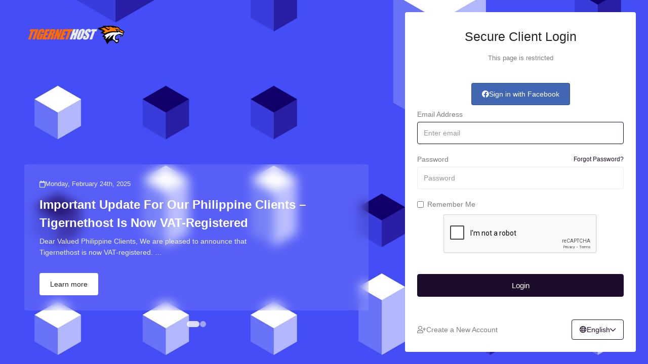

--- FILE ---
content_type: text/html; charset=utf-8
request_url: https://tigernethost.com/portal/login?language=english
body_size: 23748
content:
  <!DOCTYPE html>
  <html lang="en" dir="ltr">

  <head>
    <meta charset="utf-8" />
    <meta http-equiv="X-UA-Compatible" content="IE=edge">
    <meta name="viewport" content="width=device-width, initial-scale=1">

      <!-- Styling -->
  <link href="/portal/assets/fonts/css/open-sans-family.css" rel="stylesheet" type="text/css" />
  <link href="/portal/assets/fonts/css/raleway-family.css" rel="stylesheet" type="text/css" />
  <link href="//fonts.googleapis.com/css?family='Inter', sans-serif:100,200,300,400,500,600,700,800,900"
    rel="stylesheet">
  <link href="/portal/templates/phox/css/all.min.css?v=31123b" rel="stylesheet">
    <link href="/portal/assets/css/fontawesome-all.min.css" rel="stylesheet">
  <link href="/portal/templates/phox/css/core.css?v=31123b" rel="stylesheet">
      <link href="/portal/templates/phox/css/responsive.css?v=31123b" rel="stylesheet">
    <link href="/portal/templates/phox/css/custom.css" rel="stylesheet">
    <!-- HTML5 Shim and Respond.js IE8 support of HTML5 elements and media queries -->
  <!-- WARNING: Respond.js doesn't work if you view the page via file:// -->
  <!--[if lt IE 9]>
  <script src="https://oss.maxcdn.com/libs/html5shiv/3.7.0/html5shiv.js"></script>
  <script src="https://oss.maxcdn.com/libs/respond.js/1.4.2/respond.min.js"></script>
<![endif]-->

  <script type="text/javascript">
    var csrfToken = '8f9d5fd5a0ab6c655d057b2b8e3627d924cd40e4',
    markdownGuide = 'Markdown Guide',
    locale = 'en',
    saved = 'saved',
    saving = 'autosaving',
    whmcsBaseUrl = "/portal",
    requiredText = 'Required',
    recaptchaSiteKey = "6Letu5YcAAAAANjfHnfdE3wEDop607atPQBlLa62";
  </script>
  <script src="/portal/templates/phox/js/scripts.min.js?v=31123b"></script>

    <style>
    :root {
      --main-clr: #1d0d2b;
      --domain-btn: #ca2ae5;
      --main-font: 'Inter', sans-serif;
      --heading-weight: 700;
      --heading-size: 30px;
      --buttons-weight: 500;
      --buttons-size: 14px;
      --description-weight: 400;
      --description-size: 14px;
    }
  </style>
    <title>
            Login
     - TIGERNETHOST
</title>




<meta name="og:type" content="article">
<meta name="og:title"
    content="Login">
<meta name="og:url" content="https://tigernethost.com/portal/gin?language=english">
<meta name="twitter:title"
    content="Login">
    
                    <script type="text/javascript">
                    var windowAddress = String(window.location);
                    var hashTab = windowAddress.indexOf("#tabChangepw");
                    if (hashTab > -1) {
                        window.location = windowAddress.substring(0, hashTab)
                    }
                   </script>
                 


  </head>

  <body
    class="wdes-page-Login wdes-account-page wdes-page-login   wdes-layout-minimize"
    data-phone-cc-input="1">

    

                        
      <div class="wdes-wrap-content">
        <section id="main-body">
          <div class="container">
            <div class="row wdes-flex-mob">

                            <!-- Container for main page display content -->
              <div
                class="col-xs-12 main-content">
                

  <div class="wdes-wrap-account-page">
  <header class="wdes-wrap-account-page_header">
    <a href="https://tigernethost.com"
    class="logo">
        <img src="/portal/templates/phox/img/logo-dark.png" class="phox-logo phox-logo-default phox-logo--dark"
        alt="TIGERNETHOST" />

        <img src="/portal/templates/phox/img/logo-light.png" class="phox-logo phox-logo-default phox-logo--light"
        alt="TIGERNETHOST" />

        <img src="/portal/templates/phox/img/logo-dark-icon.png"
        class="phox-logo phox-logo-icon phox-logo-icon--dark" alt="TIGERNETHOST" />

        <img src="/portal/templates/phox/img/logo-light-icon.png"
        class="phox-logo phox-logo-icon phox-logo-icon--light" alt="TIGERNETHOST" />
</a>  </header>

  <footer class="wdes-wrap-account-page_footer">
    <div id="wdes-carousel-announcements" class="wdes-announcements-carousel carousel slide" data-ride="carousel">
      <!-- Wrapper for slides -->
      <div class="carousel-inner" role="listbox">
                          <div class="active item wdes-account-page-announcement-single">
            <div class="wdes-account-page-announcement-single_date"><i class="far fa-calendar"></i> Monday, February 24th, 2025
            </div>
            <h2 class="wdes-account-page-announcement-single_title">Important Update for Our Philippine Clients – Tigernethost is Now VAT-Registered</h2>
            <p class="wdes-account-page-announcement-single_description">Dear Valued Philippine Clients, We are pleased to announce that Tigernethost is now VAT-registered. &hellip;</p>
            <a href="/portal/announcements/7"
              class="btn wdes-account-page-announcement-single_btn">Learn more</a>
          </div>
                            <div class=" item wdes-account-page-announcement-single">
            <div class="wdes-account-page-announcement-single_date"><i class="far fa-calendar"></i> Tuesday, April 16th, 2024
            </div>
            <h2 class="wdes-account-page-announcement-single_title">Commencement of Hosting Infrastructure Upgrade and Plan Modifications</h2>
            <p class="wdes-account-page-announcement-single_description">These enhancements include transitioning our server infrastructure from a bare metal cluster to a mo&hellip;</p>
            <a href="/portal/announcements/6"
              class="btn wdes-account-page-announcement-single_btn">Learn more</a>
          </div>
                        </div>
      <!-- Indicators -->
      <ol class="carousel-indicators">
                          <li class="active" data-target="#wdes-carousel-announcements" data-slide-to="0">
          </li>
                            <li class="" data-target="#wdes-carousel-announcements" data-slide-to="1">
          </li>
                        </ol>
    </div>
  </footer>

  <main class="wdes-wrap-account-page_main">
    <article class="wdes-wrap-account-page_main_article">
            <div class="wdes-wrap-account-page_main-article_heading">
            <div class="header-lined">
        <h1>Secure Client Login</h1>
         <small>This page is restricted</small>            </div>
      </div>

                
            <div class="wdes-wrap-account-page_main-article_social">
        <div class="providerLinkingFeedback"></div>
        <div class="">
              
        <div id="providerLinkingMessages" class="hidden">
            <p class="providerLinkingMsg-preLink-init_failed">
                <span class="provider-name"></span> is unavailable at this time. Please try again later.
            </p>
            <p class="providerLinkingMsg-preLink-connect_error">
                <strong>Error</strong> We were unable to connect your account. Please contact your system administrator.
            </p>
            <p class="providerLinkingMsg-preLink-complete_sign_in">
                Please complete sign in with your chosen service provider.
            </p>
            <p class="providerLinkingMsg-preLink-2fa_needed">
                Automatic sign-in successful! Redirecting...
            </p>
            <p class="providerLinkingMsg-preLink-linking_complete">
                <strong>Success!</strong> Your account is now linked with your :displayName account.
            </p>
            <p class="providerLinkingMsg-preLink-login_to_link-signin-required">
                <strong>Link Initiated!</strong> Please complete sign in to associate this service with your existing account. You will only have to do this once.
            </p>
            <p class="providerLinkingMsg-preLink-login_to_link-registration-required">
                <strong>Link Initiated!</strong> Please complete the registration form below.
            </p>
            <p class="providerLinkingMsg-preLink-checkout-new">
                <strong>Link Initiated!</strong> Please complete your new account information.
            </p>
            <p class="providerLinkingMsg-preLink-other_user_exists">
                <strong>Error</strong> This account is already connected to an existing account with us. Please choose a different account at the third party authentication provider.
            </p>
            <p class="providerLinkingMsg-preLink-already_linked">
                <strong>Error</strong> This account is already connected to your account with us. Please choose a different account at the third party authentication provider.
            </p>
            <p class="providerLinkingMsg-preLink-default">
                <strong>Error</strong> We were unable to connect your account. Please contact your system administrator.
            </p>
        </div>

        
        <div class="providerPreLinking" data-link-context="login"
            data-hide-on-prelink=0 data-disable-on-prelink=0>
            <div class="social-signin-btns">
                                                            <script>
    window.onerror = function(e){
        WHMCS.authn.provider.displayError();
    };

    window.fbAsyncInit = function() {
        FB.init({
            appId      : "162595109237820",
            cookie     : true,  // enable cookies to allow the server to access the session
            xfbml      : true,  // parse social plugins on this page
            version    : "v2.8" // use graph api version 2.8
        });
    };

    // Load the SDK asynchronously
    (function(d, s, id) {
        var js, fjs = d.getElementsByTagName(s)[0];
        if (d.getElementById(id)) return;
        js = d.createElement(s); js.id = id;
        js.src = "//connect.facebook.net/en_US/sdk.js";
        fjs.parentNode.insertBefore(js, fjs);
    }(document, "script", "facebook-jssdk"));

    function onLoginClick() {
        WHMCS.authn.provider.preLinkInit();

        FB.login(
            function(response) {
                var feedbackContainer = jQuery(".providerLinkingFeedback");
                var btnContainer = jQuery(".providerPreLinking");

                var failIfExists = 0;
                if ("login" === "register"
                   || "login" === "connect"
                ) {
                    failIfExists = 1;
                }
                
                var context = {
                    htmlTarget: "login",
                    targetLogin: "login",
                    targetRegister: "register",
                    redirectUrl: "%2Fportal%2Fclientarea.php"
                };

                if (response.status === 'connected') {
                    var config = {
                        url: "/portal/auth/provider/facebook_signin/finalize",
                        method: "POST",
                        dataType: "json",
                        data: {
                            accessToken: response.authResponse.accessToken,
                            fail_if_exists: failIfExists,
                            token: "8f9d5fd5a0ab6c655d057b2b8e3627d924cd40e4",
                            cartCheckout: 0
                        }
                    };
                    var provider = {
                        name: "Facebook",
                        icon:  "<i class=\"fab fa-facebook\"></i> "
                    };

                    var providerDone = function () { FB = null; };
                    var providerError = function () {};
                } else if (!response.status) {
                    response.status = "unknown";
                }

                switch (response.status) {
                    case "connected":
                        WHMCS.authn.provider.signIn(config, context, provider, providerDone, providerError);
                        break;
                    case "not_authorized":
                        feedbackContainer.text('You did not authorize the use of Facebook for authentication. We can\'t use it to log you in.').slideDown();
                        break;
                    case "unknown":
                        feedbackContainer.slideUp();
                }
            });
    }
</script>
        <button class="btn btn-social btn-facebook fb-login-button" data-max-rows="1" data-size="medium" data-button-type="login_with" data-show-faces="false" data-auto-logout-link="false" data-use-continue-as="false" data-scope="public_profile,email" onclick="onLoginClick()" type="button">
            <i class="fab fa-facebook"></i>
            Sign in with Facebook
        </button>
                                                </div>
        </div>

        
            </div>
      </div>

            <div class="wdes-wrap-account-page_main-article_form">
        <form method="post" action="/portal/login" class="login-form" role="form">
<input type="hidden" name="token" value="8f9d5fd5a0ab6c655d057b2b8e3627d924cd40e4" />
          <div class="form-group">
            <label for="inputEmail">Email Address</label>
            <input type="email" name="username" class="form-control" id="inputEmail" placeholder="Enter email"
              autofocus>
          </div>

          <div class="form-group">
            <label class="d-flex align-center" for="inputPassword">Password <a
                href="/portal/password/reset" class="wdes-btn-forget">Forgot Password?</a></label>
            <input type="password" name="password" class="form-control" id="inputPassword"
              placeholder="Password" autocomplete="off">
          </div>

          <div class="checkbox">
            <label class="wdes-rememberme">
              <input type="checkbox" name="rememberme" /> Remember Me
            </label>
          </div>
                      <div class="text-center margin-bottom">
                          <div class="text-center row">
            
                                    <div id="google-recaptcha-domainchecker" class="form-group recaptcha-container"></div>
                
                        </div>
                </div>
                    <input id="login" type="submit"
            class="wdes-wrap-account-page_main-article_form_action btn btn-primary btn-recaptcha"
            value="Login" />
        </form>
      </div>

            <div class="wdes-wrap-account-page_main-article_form_actions">
        <div class="d-flex align-center justify-space">
                      <a class="wdes-register d-flex align-center gap-5" href="/portal/register.php"><i
                class="far fa-user-plus"></i>
              Create a New Account</a>
          
                                <div class="dropdown">
              <button class="wdes-wrap-account-page_main-article_form_actions_language" id="languageChooser" type="button"
                data-toggle="dropdown" aria-haspopup="true" aria-expanded="false">
                <i class="far fa-globe"></i>
                English
                <span class="far fa-chevron-down"></span>
              </button>
              <ul class="dropdown-menu wdes-wrap-account-page_main-article_form_actions_language_menu"
                aria-labelledby="languageChooser">
                                  <li>
                    <a href="/portal/login?language=arabic">العربية</a>
                  </li>
                                  <li>
                    <a href="/portal/login?language=azerbaijani">Azerbaijani</a>
                  </li>
                                  <li>
                    <a href="/portal/login?language=catalan">Català</a>
                  </li>
                                  <li>
                    <a href="/portal/login?language=chinese">中文</a>
                  </li>
                                  <li>
                    <a href="/portal/login?language=croatian">Hrvatski</a>
                  </li>
                                  <li>
                    <a href="/portal/login?language=czech">Čeština</a>
                  </li>
                                  <li>
                    <a href="/portal/login?language=danish">Dansk</a>
                  </li>
                                  <li>
                    <a href="/portal/login?language=dutch">Nederlands</a>
                  </li>
                                  <li>
                    <a href="/portal/login?language=english">English</a>
                  </li>
                                  <li>
                    <a href="/portal/login?language=estonian">Estonian</a>
                  </li>
                                  <li>
                    <a href="/portal/login?language=farsi">Persian</a>
                  </li>
                                  <li>
                    <a href="/portal/login?language=french">Français</a>
                  </li>
                                  <li>
                    <a href="/portal/login?language=german">Deutsch</a>
                  </li>
                                  <li>
                    <a href="/portal/login?language=hebrew">עברית</a>
                  </li>
                                  <li>
                    <a href="/portal/login?language=hungarian">Magyar</a>
                  </li>
                                  <li>
                    <a href="/portal/login?language=italian">Italiano</a>
                  </li>
                                  <li>
                    <a href="/portal/login?language=macedonian">Macedonian</a>
                  </li>
                                  <li>
                    <a href="/portal/login?language=norwegian">Norwegian</a>
                  </li>
                                  <li>
                    <a href="/portal/login?language=portuguese-br">Português</a>
                  </li>
                                  <li>
                    <a href="/portal/login?language=portuguese-pt">Português</a>
                  </li>
                                  <li>
                    <a href="/portal/login?language=romanian">Română</a>
                  </li>
                                  <li>
                    <a href="/portal/login?language=russian">Русский</a>
                  </li>
                                  <li>
                    <a href="/portal/login?language=spanish">Español</a>
                  </li>
                                  <li>
                    <a href="/portal/login?language=swedish">Svenska</a>
                  </li>
                                  <li>
                    <a href="/portal/login?language=turkish">Türkçe</a>
                  </li>
                                  <li>
                    <a href="/portal/login?language=ukranian">Українська</a>
                  </li>
                              </ul>
            </div>
                  </div>
      </div>
    </article>
  </main>

</div>

  </div><!-- /.main-content -->
  <div class="clearfix"></div>
  </div>
  </div>
  </section>
    <div id="fullpage-overlay" class="hidden">
    <div class="outer-wrapper">
      <div class="inner-wrapper">
        <img src="/portal/assets/img/overlay-spinner.svg">
        <br>
        <span class="msg"></span>
      </div>
    </div>
  </div>

  <div class="modal system-modal fade" id="modalAjax" tabindex="-1" role="dialog" aria-hidden="true">
    <div class="modal-dialog">
      <div class="modal-content panel-primary">
        <div class="modal-header panel-heading">
          <button type="button" class="close" data-dismiss="modal">
            <span aria-hidden="true">&times;</span>
            <span class="sr-only">Close</span>
          </button>
          <h4 class="modal-title"></h4>
        </div>
        <div class="modal-body panel-body">
          Loading...
        </div>
        <div class="modal-footer panel-footer">
          <div class="pull-left loader">
            <i class="fas fa-circle-notch fa-spin"></i>
            Loading...
          </div>
          <button type="button" class="btn btn-default" data-dismiss="modal">
            Close
          </button>
          <button type="button" class="btn btn-primary modal-submit">
            Submit
          </button>
        </div>
      </div>
    </div>
  </div>
  </div>
  </div>
      <form action="#" id="frmGeneratePassword" class="form-horizontal">
        <div class="modal fade" id="modalGeneratePassword">
            <div class="modal-dialog">
                <div class="modal-content panel-primary">
                    <div class="modal-header panel-heading">
                        <button type="button" class="close" data-dismiss="modal" aria-label="Close"><span
                                aria-hidden="true">&times;</span></button>
                        <h4 class="modal-title">
                            Generate Password
                        </h4>
                    </div>
                    <div class="modal-body">
                        <div class="alert alert-danger hidden" id="generatePwLengthError">
                            Please enter a number between 8 and 64 for the password length
                        </div>
                        <div class="form-group">
                            <label for="generatePwLength"
                                class="col-sm-4 control-label">Password Length</label>
                            <div class="col-sm-8">
                                <input type="number" min="8" max="64" value="12" step="1"
                                    class="form-control input-inline input-inline-100" id="inputGeneratePasswordLength">
                            </div>
                        </div>
                        <div class="form-group">
                            <label for="generatePwOutput"
                                class="col-sm-4 control-label">Generated Password</label>
                            <div class="col-sm-8">
                                <input type="text" class="form-control" id="inputGeneratePasswordOutput">
                            </div>
                        </div>
                        <div class="row">
                            <div class="col-sm-8 col-sm-offset-4">
                                <button type="submit" class="btn btn-default btn-sm">
                                    <i class="fas fa-plus fa-fw"></i>
                                    Generate new password
                                </button>
                                <button type="button" class="btn btn-default btn-sm copy-to-clipboard"
                                    data-clipboard-target="#inputGeneratePasswordOutput">
                                    <img src="/portal/assets/img/clippy.svg" alt="Copy to clipboard" width="15">
                                    Copy
                                </button>
                            </div>
                        </div>
                    </div>
                    <div class="modal-footer">
                        <button type="button" class="btn btn-default" data-dismiss="modal">
                            Close
                        </button>
                        <button type="button" class="btn btn-primary" id="btnGeneratePasswordInsert"
                            data-clipboard-target="#inputGeneratePasswordOutput">
                            Copy to clipboard and Insert
                        </button>
                    </div>
                </div>
            </div>
        </div>
    </form>
  <script>
    $('strong:contains("Dev License")').closest('div').css('display', 'none');
  </script>
  <script src="/portal/templates/phox/wdes/js/custom.js"></script>
  

  </body>

  </html>


--- FILE ---
content_type: text/html; charset=utf-8
request_url: https://www.google.com/recaptcha/api2/anchor?ar=1&k=6Letu5YcAAAAANjfHnfdE3wEDop607atPQBlLa62&co=aHR0cHM6Ly90aWdlcm5ldGhvc3QuY29tOjQ0Mw..&hl=en&v=PoyoqOPhxBO7pBk68S4YbpHZ&size=normal&anchor-ms=20000&execute-ms=30000&cb=8j6cvaa1l6aa
body_size: 49602
content:
<!DOCTYPE HTML><html dir="ltr" lang="en"><head><meta http-equiv="Content-Type" content="text/html; charset=UTF-8">
<meta http-equiv="X-UA-Compatible" content="IE=edge">
<title>reCAPTCHA</title>
<style type="text/css">
/* cyrillic-ext */
@font-face {
  font-family: 'Roboto';
  font-style: normal;
  font-weight: 400;
  font-stretch: 100%;
  src: url(//fonts.gstatic.com/s/roboto/v48/KFO7CnqEu92Fr1ME7kSn66aGLdTylUAMa3GUBHMdazTgWw.woff2) format('woff2');
  unicode-range: U+0460-052F, U+1C80-1C8A, U+20B4, U+2DE0-2DFF, U+A640-A69F, U+FE2E-FE2F;
}
/* cyrillic */
@font-face {
  font-family: 'Roboto';
  font-style: normal;
  font-weight: 400;
  font-stretch: 100%;
  src: url(//fonts.gstatic.com/s/roboto/v48/KFO7CnqEu92Fr1ME7kSn66aGLdTylUAMa3iUBHMdazTgWw.woff2) format('woff2');
  unicode-range: U+0301, U+0400-045F, U+0490-0491, U+04B0-04B1, U+2116;
}
/* greek-ext */
@font-face {
  font-family: 'Roboto';
  font-style: normal;
  font-weight: 400;
  font-stretch: 100%;
  src: url(//fonts.gstatic.com/s/roboto/v48/KFO7CnqEu92Fr1ME7kSn66aGLdTylUAMa3CUBHMdazTgWw.woff2) format('woff2');
  unicode-range: U+1F00-1FFF;
}
/* greek */
@font-face {
  font-family: 'Roboto';
  font-style: normal;
  font-weight: 400;
  font-stretch: 100%;
  src: url(//fonts.gstatic.com/s/roboto/v48/KFO7CnqEu92Fr1ME7kSn66aGLdTylUAMa3-UBHMdazTgWw.woff2) format('woff2');
  unicode-range: U+0370-0377, U+037A-037F, U+0384-038A, U+038C, U+038E-03A1, U+03A3-03FF;
}
/* math */
@font-face {
  font-family: 'Roboto';
  font-style: normal;
  font-weight: 400;
  font-stretch: 100%;
  src: url(//fonts.gstatic.com/s/roboto/v48/KFO7CnqEu92Fr1ME7kSn66aGLdTylUAMawCUBHMdazTgWw.woff2) format('woff2');
  unicode-range: U+0302-0303, U+0305, U+0307-0308, U+0310, U+0312, U+0315, U+031A, U+0326-0327, U+032C, U+032F-0330, U+0332-0333, U+0338, U+033A, U+0346, U+034D, U+0391-03A1, U+03A3-03A9, U+03B1-03C9, U+03D1, U+03D5-03D6, U+03F0-03F1, U+03F4-03F5, U+2016-2017, U+2034-2038, U+203C, U+2040, U+2043, U+2047, U+2050, U+2057, U+205F, U+2070-2071, U+2074-208E, U+2090-209C, U+20D0-20DC, U+20E1, U+20E5-20EF, U+2100-2112, U+2114-2115, U+2117-2121, U+2123-214F, U+2190, U+2192, U+2194-21AE, U+21B0-21E5, U+21F1-21F2, U+21F4-2211, U+2213-2214, U+2216-22FF, U+2308-230B, U+2310, U+2319, U+231C-2321, U+2336-237A, U+237C, U+2395, U+239B-23B7, U+23D0, U+23DC-23E1, U+2474-2475, U+25AF, U+25B3, U+25B7, U+25BD, U+25C1, U+25CA, U+25CC, U+25FB, U+266D-266F, U+27C0-27FF, U+2900-2AFF, U+2B0E-2B11, U+2B30-2B4C, U+2BFE, U+3030, U+FF5B, U+FF5D, U+1D400-1D7FF, U+1EE00-1EEFF;
}
/* symbols */
@font-face {
  font-family: 'Roboto';
  font-style: normal;
  font-weight: 400;
  font-stretch: 100%;
  src: url(//fonts.gstatic.com/s/roboto/v48/KFO7CnqEu92Fr1ME7kSn66aGLdTylUAMaxKUBHMdazTgWw.woff2) format('woff2');
  unicode-range: U+0001-000C, U+000E-001F, U+007F-009F, U+20DD-20E0, U+20E2-20E4, U+2150-218F, U+2190, U+2192, U+2194-2199, U+21AF, U+21E6-21F0, U+21F3, U+2218-2219, U+2299, U+22C4-22C6, U+2300-243F, U+2440-244A, U+2460-24FF, U+25A0-27BF, U+2800-28FF, U+2921-2922, U+2981, U+29BF, U+29EB, U+2B00-2BFF, U+4DC0-4DFF, U+FFF9-FFFB, U+10140-1018E, U+10190-1019C, U+101A0, U+101D0-101FD, U+102E0-102FB, U+10E60-10E7E, U+1D2C0-1D2D3, U+1D2E0-1D37F, U+1F000-1F0FF, U+1F100-1F1AD, U+1F1E6-1F1FF, U+1F30D-1F30F, U+1F315, U+1F31C, U+1F31E, U+1F320-1F32C, U+1F336, U+1F378, U+1F37D, U+1F382, U+1F393-1F39F, U+1F3A7-1F3A8, U+1F3AC-1F3AF, U+1F3C2, U+1F3C4-1F3C6, U+1F3CA-1F3CE, U+1F3D4-1F3E0, U+1F3ED, U+1F3F1-1F3F3, U+1F3F5-1F3F7, U+1F408, U+1F415, U+1F41F, U+1F426, U+1F43F, U+1F441-1F442, U+1F444, U+1F446-1F449, U+1F44C-1F44E, U+1F453, U+1F46A, U+1F47D, U+1F4A3, U+1F4B0, U+1F4B3, U+1F4B9, U+1F4BB, U+1F4BF, U+1F4C8-1F4CB, U+1F4D6, U+1F4DA, U+1F4DF, U+1F4E3-1F4E6, U+1F4EA-1F4ED, U+1F4F7, U+1F4F9-1F4FB, U+1F4FD-1F4FE, U+1F503, U+1F507-1F50B, U+1F50D, U+1F512-1F513, U+1F53E-1F54A, U+1F54F-1F5FA, U+1F610, U+1F650-1F67F, U+1F687, U+1F68D, U+1F691, U+1F694, U+1F698, U+1F6AD, U+1F6B2, U+1F6B9-1F6BA, U+1F6BC, U+1F6C6-1F6CF, U+1F6D3-1F6D7, U+1F6E0-1F6EA, U+1F6F0-1F6F3, U+1F6F7-1F6FC, U+1F700-1F7FF, U+1F800-1F80B, U+1F810-1F847, U+1F850-1F859, U+1F860-1F887, U+1F890-1F8AD, U+1F8B0-1F8BB, U+1F8C0-1F8C1, U+1F900-1F90B, U+1F93B, U+1F946, U+1F984, U+1F996, U+1F9E9, U+1FA00-1FA6F, U+1FA70-1FA7C, U+1FA80-1FA89, U+1FA8F-1FAC6, U+1FACE-1FADC, U+1FADF-1FAE9, U+1FAF0-1FAF8, U+1FB00-1FBFF;
}
/* vietnamese */
@font-face {
  font-family: 'Roboto';
  font-style: normal;
  font-weight: 400;
  font-stretch: 100%;
  src: url(//fonts.gstatic.com/s/roboto/v48/KFO7CnqEu92Fr1ME7kSn66aGLdTylUAMa3OUBHMdazTgWw.woff2) format('woff2');
  unicode-range: U+0102-0103, U+0110-0111, U+0128-0129, U+0168-0169, U+01A0-01A1, U+01AF-01B0, U+0300-0301, U+0303-0304, U+0308-0309, U+0323, U+0329, U+1EA0-1EF9, U+20AB;
}
/* latin-ext */
@font-face {
  font-family: 'Roboto';
  font-style: normal;
  font-weight: 400;
  font-stretch: 100%;
  src: url(//fonts.gstatic.com/s/roboto/v48/KFO7CnqEu92Fr1ME7kSn66aGLdTylUAMa3KUBHMdazTgWw.woff2) format('woff2');
  unicode-range: U+0100-02BA, U+02BD-02C5, U+02C7-02CC, U+02CE-02D7, U+02DD-02FF, U+0304, U+0308, U+0329, U+1D00-1DBF, U+1E00-1E9F, U+1EF2-1EFF, U+2020, U+20A0-20AB, U+20AD-20C0, U+2113, U+2C60-2C7F, U+A720-A7FF;
}
/* latin */
@font-face {
  font-family: 'Roboto';
  font-style: normal;
  font-weight: 400;
  font-stretch: 100%;
  src: url(//fonts.gstatic.com/s/roboto/v48/KFO7CnqEu92Fr1ME7kSn66aGLdTylUAMa3yUBHMdazQ.woff2) format('woff2');
  unicode-range: U+0000-00FF, U+0131, U+0152-0153, U+02BB-02BC, U+02C6, U+02DA, U+02DC, U+0304, U+0308, U+0329, U+2000-206F, U+20AC, U+2122, U+2191, U+2193, U+2212, U+2215, U+FEFF, U+FFFD;
}
/* cyrillic-ext */
@font-face {
  font-family: 'Roboto';
  font-style: normal;
  font-weight: 500;
  font-stretch: 100%;
  src: url(//fonts.gstatic.com/s/roboto/v48/KFO7CnqEu92Fr1ME7kSn66aGLdTylUAMa3GUBHMdazTgWw.woff2) format('woff2');
  unicode-range: U+0460-052F, U+1C80-1C8A, U+20B4, U+2DE0-2DFF, U+A640-A69F, U+FE2E-FE2F;
}
/* cyrillic */
@font-face {
  font-family: 'Roboto';
  font-style: normal;
  font-weight: 500;
  font-stretch: 100%;
  src: url(//fonts.gstatic.com/s/roboto/v48/KFO7CnqEu92Fr1ME7kSn66aGLdTylUAMa3iUBHMdazTgWw.woff2) format('woff2');
  unicode-range: U+0301, U+0400-045F, U+0490-0491, U+04B0-04B1, U+2116;
}
/* greek-ext */
@font-face {
  font-family: 'Roboto';
  font-style: normal;
  font-weight: 500;
  font-stretch: 100%;
  src: url(//fonts.gstatic.com/s/roboto/v48/KFO7CnqEu92Fr1ME7kSn66aGLdTylUAMa3CUBHMdazTgWw.woff2) format('woff2');
  unicode-range: U+1F00-1FFF;
}
/* greek */
@font-face {
  font-family: 'Roboto';
  font-style: normal;
  font-weight: 500;
  font-stretch: 100%;
  src: url(//fonts.gstatic.com/s/roboto/v48/KFO7CnqEu92Fr1ME7kSn66aGLdTylUAMa3-UBHMdazTgWw.woff2) format('woff2');
  unicode-range: U+0370-0377, U+037A-037F, U+0384-038A, U+038C, U+038E-03A1, U+03A3-03FF;
}
/* math */
@font-face {
  font-family: 'Roboto';
  font-style: normal;
  font-weight: 500;
  font-stretch: 100%;
  src: url(//fonts.gstatic.com/s/roboto/v48/KFO7CnqEu92Fr1ME7kSn66aGLdTylUAMawCUBHMdazTgWw.woff2) format('woff2');
  unicode-range: U+0302-0303, U+0305, U+0307-0308, U+0310, U+0312, U+0315, U+031A, U+0326-0327, U+032C, U+032F-0330, U+0332-0333, U+0338, U+033A, U+0346, U+034D, U+0391-03A1, U+03A3-03A9, U+03B1-03C9, U+03D1, U+03D5-03D6, U+03F0-03F1, U+03F4-03F5, U+2016-2017, U+2034-2038, U+203C, U+2040, U+2043, U+2047, U+2050, U+2057, U+205F, U+2070-2071, U+2074-208E, U+2090-209C, U+20D0-20DC, U+20E1, U+20E5-20EF, U+2100-2112, U+2114-2115, U+2117-2121, U+2123-214F, U+2190, U+2192, U+2194-21AE, U+21B0-21E5, U+21F1-21F2, U+21F4-2211, U+2213-2214, U+2216-22FF, U+2308-230B, U+2310, U+2319, U+231C-2321, U+2336-237A, U+237C, U+2395, U+239B-23B7, U+23D0, U+23DC-23E1, U+2474-2475, U+25AF, U+25B3, U+25B7, U+25BD, U+25C1, U+25CA, U+25CC, U+25FB, U+266D-266F, U+27C0-27FF, U+2900-2AFF, U+2B0E-2B11, U+2B30-2B4C, U+2BFE, U+3030, U+FF5B, U+FF5D, U+1D400-1D7FF, U+1EE00-1EEFF;
}
/* symbols */
@font-face {
  font-family: 'Roboto';
  font-style: normal;
  font-weight: 500;
  font-stretch: 100%;
  src: url(//fonts.gstatic.com/s/roboto/v48/KFO7CnqEu92Fr1ME7kSn66aGLdTylUAMaxKUBHMdazTgWw.woff2) format('woff2');
  unicode-range: U+0001-000C, U+000E-001F, U+007F-009F, U+20DD-20E0, U+20E2-20E4, U+2150-218F, U+2190, U+2192, U+2194-2199, U+21AF, U+21E6-21F0, U+21F3, U+2218-2219, U+2299, U+22C4-22C6, U+2300-243F, U+2440-244A, U+2460-24FF, U+25A0-27BF, U+2800-28FF, U+2921-2922, U+2981, U+29BF, U+29EB, U+2B00-2BFF, U+4DC0-4DFF, U+FFF9-FFFB, U+10140-1018E, U+10190-1019C, U+101A0, U+101D0-101FD, U+102E0-102FB, U+10E60-10E7E, U+1D2C0-1D2D3, U+1D2E0-1D37F, U+1F000-1F0FF, U+1F100-1F1AD, U+1F1E6-1F1FF, U+1F30D-1F30F, U+1F315, U+1F31C, U+1F31E, U+1F320-1F32C, U+1F336, U+1F378, U+1F37D, U+1F382, U+1F393-1F39F, U+1F3A7-1F3A8, U+1F3AC-1F3AF, U+1F3C2, U+1F3C4-1F3C6, U+1F3CA-1F3CE, U+1F3D4-1F3E0, U+1F3ED, U+1F3F1-1F3F3, U+1F3F5-1F3F7, U+1F408, U+1F415, U+1F41F, U+1F426, U+1F43F, U+1F441-1F442, U+1F444, U+1F446-1F449, U+1F44C-1F44E, U+1F453, U+1F46A, U+1F47D, U+1F4A3, U+1F4B0, U+1F4B3, U+1F4B9, U+1F4BB, U+1F4BF, U+1F4C8-1F4CB, U+1F4D6, U+1F4DA, U+1F4DF, U+1F4E3-1F4E6, U+1F4EA-1F4ED, U+1F4F7, U+1F4F9-1F4FB, U+1F4FD-1F4FE, U+1F503, U+1F507-1F50B, U+1F50D, U+1F512-1F513, U+1F53E-1F54A, U+1F54F-1F5FA, U+1F610, U+1F650-1F67F, U+1F687, U+1F68D, U+1F691, U+1F694, U+1F698, U+1F6AD, U+1F6B2, U+1F6B9-1F6BA, U+1F6BC, U+1F6C6-1F6CF, U+1F6D3-1F6D7, U+1F6E0-1F6EA, U+1F6F0-1F6F3, U+1F6F7-1F6FC, U+1F700-1F7FF, U+1F800-1F80B, U+1F810-1F847, U+1F850-1F859, U+1F860-1F887, U+1F890-1F8AD, U+1F8B0-1F8BB, U+1F8C0-1F8C1, U+1F900-1F90B, U+1F93B, U+1F946, U+1F984, U+1F996, U+1F9E9, U+1FA00-1FA6F, U+1FA70-1FA7C, U+1FA80-1FA89, U+1FA8F-1FAC6, U+1FACE-1FADC, U+1FADF-1FAE9, U+1FAF0-1FAF8, U+1FB00-1FBFF;
}
/* vietnamese */
@font-face {
  font-family: 'Roboto';
  font-style: normal;
  font-weight: 500;
  font-stretch: 100%;
  src: url(//fonts.gstatic.com/s/roboto/v48/KFO7CnqEu92Fr1ME7kSn66aGLdTylUAMa3OUBHMdazTgWw.woff2) format('woff2');
  unicode-range: U+0102-0103, U+0110-0111, U+0128-0129, U+0168-0169, U+01A0-01A1, U+01AF-01B0, U+0300-0301, U+0303-0304, U+0308-0309, U+0323, U+0329, U+1EA0-1EF9, U+20AB;
}
/* latin-ext */
@font-face {
  font-family: 'Roboto';
  font-style: normal;
  font-weight: 500;
  font-stretch: 100%;
  src: url(//fonts.gstatic.com/s/roboto/v48/KFO7CnqEu92Fr1ME7kSn66aGLdTylUAMa3KUBHMdazTgWw.woff2) format('woff2');
  unicode-range: U+0100-02BA, U+02BD-02C5, U+02C7-02CC, U+02CE-02D7, U+02DD-02FF, U+0304, U+0308, U+0329, U+1D00-1DBF, U+1E00-1E9F, U+1EF2-1EFF, U+2020, U+20A0-20AB, U+20AD-20C0, U+2113, U+2C60-2C7F, U+A720-A7FF;
}
/* latin */
@font-face {
  font-family: 'Roboto';
  font-style: normal;
  font-weight: 500;
  font-stretch: 100%;
  src: url(//fonts.gstatic.com/s/roboto/v48/KFO7CnqEu92Fr1ME7kSn66aGLdTylUAMa3yUBHMdazQ.woff2) format('woff2');
  unicode-range: U+0000-00FF, U+0131, U+0152-0153, U+02BB-02BC, U+02C6, U+02DA, U+02DC, U+0304, U+0308, U+0329, U+2000-206F, U+20AC, U+2122, U+2191, U+2193, U+2212, U+2215, U+FEFF, U+FFFD;
}
/* cyrillic-ext */
@font-face {
  font-family: 'Roboto';
  font-style: normal;
  font-weight: 900;
  font-stretch: 100%;
  src: url(//fonts.gstatic.com/s/roboto/v48/KFO7CnqEu92Fr1ME7kSn66aGLdTylUAMa3GUBHMdazTgWw.woff2) format('woff2');
  unicode-range: U+0460-052F, U+1C80-1C8A, U+20B4, U+2DE0-2DFF, U+A640-A69F, U+FE2E-FE2F;
}
/* cyrillic */
@font-face {
  font-family: 'Roboto';
  font-style: normal;
  font-weight: 900;
  font-stretch: 100%;
  src: url(//fonts.gstatic.com/s/roboto/v48/KFO7CnqEu92Fr1ME7kSn66aGLdTylUAMa3iUBHMdazTgWw.woff2) format('woff2');
  unicode-range: U+0301, U+0400-045F, U+0490-0491, U+04B0-04B1, U+2116;
}
/* greek-ext */
@font-face {
  font-family: 'Roboto';
  font-style: normal;
  font-weight: 900;
  font-stretch: 100%;
  src: url(//fonts.gstatic.com/s/roboto/v48/KFO7CnqEu92Fr1ME7kSn66aGLdTylUAMa3CUBHMdazTgWw.woff2) format('woff2');
  unicode-range: U+1F00-1FFF;
}
/* greek */
@font-face {
  font-family: 'Roboto';
  font-style: normal;
  font-weight: 900;
  font-stretch: 100%;
  src: url(//fonts.gstatic.com/s/roboto/v48/KFO7CnqEu92Fr1ME7kSn66aGLdTylUAMa3-UBHMdazTgWw.woff2) format('woff2');
  unicode-range: U+0370-0377, U+037A-037F, U+0384-038A, U+038C, U+038E-03A1, U+03A3-03FF;
}
/* math */
@font-face {
  font-family: 'Roboto';
  font-style: normal;
  font-weight: 900;
  font-stretch: 100%;
  src: url(//fonts.gstatic.com/s/roboto/v48/KFO7CnqEu92Fr1ME7kSn66aGLdTylUAMawCUBHMdazTgWw.woff2) format('woff2');
  unicode-range: U+0302-0303, U+0305, U+0307-0308, U+0310, U+0312, U+0315, U+031A, U+0326-0327, U+032C, U+032F-0330, U+0332-0333, U+0338, U+033A, U+0346, U+034D, U+0391-03A1, U+03A3-03A9, U+03B1-03C9, U+03D1, U+03D5-03D6, U+03F0-03F1, U+03F4-03F5, U+2016-2017, U+2034-2038, U+203C, U+2040, U+2043, U+2047, U+2050, U+2057, U+205F, U+2070-2071, U+2074-208E, U+2090-209C, U+20D0-20DC, U+20E1, U+20E5-20EF, U+2100-2112, U+2114-2115, U+2117-2121, U+2123-214F, U+2190, U+2192, U+2194-21AE, U+21B0-21E5, U+21F1-21F2, U+21F4-2211, U+2213-2214, U+2216-22FF, U+2308-230B, U+2310, U+2319, U+231C-2321, U+2336-237A, U+237C, U+2395, U+239B-23B7, U+23D0, U+23DC-23E1, U+2474-2475, U+25AF, U+25B3, U+25B7, U+25BD, U+25C1, U+25CA, U+25CC, U+25FB, U+266D-266F, U+27C0-27FF, U+2900-2AFF, U+2B0E-2B11, U+2B30-2B4C, U+2BFE, U+3030, U+FF5B, U+FF5D, U+1D400-1D7FF, U+1EE00-1EEFF;
}
/* symbols */
@font-face {
  font-family: 'Roboto';
  font-style: normal;
  font-weight: 900;
  font-stretch: 100%;
  src: url(//fonts.gstatic.com/s/roboto/v48/KFO7CnqEu92Fr1ME7kSn66aGLdTylUAMaxKUBHMdazTgWw.woff2) format('woff2');
  unicode-range: U+0001-000C, U+000E-001F, U+007F-009F, U+20DD-20E0, U+20E2-20E4, U+2150-218F, U+2190, U+2192, U+2194-2199, U+21AF, U+21E6-21F0, U+21F3, U+2218-2219, U+2299, U+22C4-22C6, U+2300-243F, U+2440-244A, U+2460-24FF, U+25A0-27BF, U+2800-28FF, U+2921-2922, U+2981, U+29BF, U+29EB, U+2B00-2BFF, U+4DC0-4DFF, U+FFF9-FFFB, U+10140-1018E, U+10190-1019C, U+101A0, U+101D0-101FD, U+102E0-102FB, U+10E60-10E7E, U+1D2C0-1D2D3, U+1D2E0-1D37F, U+1F000-1F0FF, U+1F100-1F1AD, U+1F1E6-1F1FF, U+1F30D-1F30F, U+1F315, U+1F31C, U+1F31E, U+1F320-1F32C, U+1F336, U+1F378, U+1F37D, U+1F382, U+1F393-1F39F, U+1F3A7-1F3A8, U+1F3AC-1F3AF, U+1F3C2, U+1F3C4-1F3C6, U+1F3CA-1F3CE, U+1F3D4-1F3E0, U+1F3ED, U+1F3F1-1F3F3, U+1F3F5-1F3F7, U+1F408, U+1F415, U+1F41F, U+1F426, U+1F43F, U+1F441-1F442, U+1F444, U+1F446-1F449, U+1F44C-1F44E, U+1F453, U+1F46A, U+1F47D, U+1F4A3, U+1F4B0, U+1F4B3, U+1F4B9, U+1F4BB, U+1F4BF, U+1F4C8-1F4CB, U+1F4D6, U+1F4DA, U+1F4DF, U+1F4E3-1F4E6, U+1F4EA-1F4ED, U+1F4F7, U+1F4F9-1F4FB, U+1F4FD-1F4FE, U+1F503, U+1F507-1F50B, U+1F50D, U+1F512-1F513, U+1F53E-1F54A, U+1F54F-1F5FA, U+1F610, U+1F650-1F67F, U+1F687, U+1F68D, U+1F691, U+1F694, U+1F698, U+1F6AD, U+1F6B2, U+1F6B9-1F6BA, U+1F6BC, U+1F6C6-1F6CF, U+1F6D3-1F6D7, U+1F6E0-1F6EA, U+1F6F0-1F6F3, U+1F6F7-1F6FC, U+1F700-1F7FF, U+1F800-1F80B, U+1F810-1F847, U+1F850-1F859, U+1F860-1F887, U+1F890-1F8AD, U+1F8B0-1F8BB, U+1F8C0-1F8C1, U+1F900-1F90B, U+1F93B, U+1F946, U+1F984, U+1F996, U+1F9E9, U+1FA00-1FA6F, U+1FA70-1FA7C, U+1FA80-1FA89, U+1FA8F-1FAC6, U+1FACE-1FADC, U+1FADF-1FAE9, U+1FAF0-1FAF8, U+1FB00-1FBFF;
}
/* vietnamese */
@font-face {
  font-family: 'Roboto';
  font-style: normal;
  font-weight: 900;
  font-stretch: 100%;
  src: url(//fonts.gstatic.com/s/roboto/v48/KFO7CnqEu92Fr1ME7kSn66aGLdTylUAMa3OUBHMdazTgWw.woff2) format('woff2');
  unicode-range: U+0102-0103, U+0110-0111, U+0128-0129, U+0168-0169, U+01A0-01A1, U+01AF-01B0, U+0300-0301, U+0303-0304, U+0308-0309, U+0323, U+0329, U+1EA0-1EF9, U+20AB;
}
/* latin-ext */
@font-face {
  font-family: 'Roboto';
  font-style: normal;
  font-weight: 900;
  font-stretch: 100%;
  src: url(//fonts.gstatic.com/s/roboto/v48/KFO7CnqEu92Fr1ME7kSn66aGLdTylUAMa3KUBHMdazTgWw.woff2) format('woff2');
  unicode-range: U+0100-02BA, U+02BD-02C5, U+02C7-02CC, U+02CE-02D7, U+02DD-02FF, U+0304, U+0308, U+0329, U+1D00-1DBF, U+1E00-1E9F, U+1EF2-1EFF, U+2020, U+20A0-20AB, U+20AD-20C0, U+2113, U+2C60-2C7F, U+A720-A7FF;
}
/* latin */
@font-face {
  font-family: 'Roboto';
  font-style: normal;
  font-weight: 900;
  font-stretch: 100%;
  src: url(//fonts.gstatic.com/s/roboto/v48/KFO7CnqEu92Fr1ME7kSn66aGLdTylUAMa3yUBHMdazQ.woff2) format('woff2');
  unicode-range: U+0000-00FF, U+0131, U+0152-0153, U+02BB-02BC, U+02C6, U+02DA, U+02DC, U+0304, U+0308, U+0329, U+2000-206F, U+20AC, U+2122, U+2191, U+2193, U+2212, U+2215, U+FEFF, U+FFFD;
}

</style>
<link rel="stylesheet" type="text/css" href="https://www.gstatic.com/recaptcha/releases/PoyoqOPhxBO7pBk68S4YbpHZ/styles__ltr.css">
<script nonce="aywObWngg6UcVBUaVdtM1Q" type="text/javascript">window['__recaptcha_api'] = 'https://www.google.com/recaptcha/api2/';</script>
<script type="text/javascript" src="https://www.gstatic.com/recaptcha/releases/PoyoqOPhxBO7pBk68S4YbpHZ/recaptcha__en.js" nonce="aywObWngg6UcVBUaVdtM1Q">
      
    </script></head>
<body><div id="rc-anchor-alert" class="rc-anchor-alert"></div>
<input type="hidden" id="recaptcha-token" value="[base64]">
<script type="text/javascript" nonce="aywObWngg6UcVBUaVdtM1Q">
      recaptcha.anchor.Main.init("[\x22ainput\x22,[\x22bgdata\x22,\x22\x22,\[base64]/[base64]/MjU1Ong/[base64]/[base64]/[base64]/[base64]/[base64]/[base64]/[base64]/[base64]/[base64]/[base64]/[base64]/[base64]/[base64]/[base64]/[base64]\\u003d\x22,\[base64]\\u003d\x22,\x22w7fDumlrCTxKB8O7w718MMOPSwMpBmQ7XMKib8OjwqEhw604woNuacOiOMKpA8OyW37CpjNJw6tGw4vCvMKoWQpHVMKLwrA4GmHDtn7CnSbDqzB6BjDCvAIbS8KyCcK9XVvCusKpwpHCkn7DlcOyw7RcXipfwqd2w6DCr1R1w7zDlGQLYTTDksK/[base64]/w78lw4DDmcOuw6TCtVDCgMO5w7Q0DTTDlMOYdiJ4AcK6w68lw7cjBxROwqwXwqJGVSDDmwMhLMKNG8O+ecKZwo8nw64SwpvDvXZoQErDm0cfw45JEyhxMMKfw6bDnwMJam7Cp1/CsMOhF8O2w7DDosO6UjAkFz9aQj/DlGXCiUvDmwkiw4FEw4ZLwqFDXiYZP8K/czBkw6RkAjDChcKjC3bCosO3SMKrZMOlwrjCp8Kyw6wqw5dDwoA0a8OiVsKBw73DoMOqwqwnCcKdw7JQwrXCusOuIcOmwpxmwqseemNyChwjwp3CpcKSacK5w5YEw4TDnMKOOsOnw4rCnR3CiTfDtzMQwpEmG8O5wrPDs8K1w6/DqBLDvDY/[base64]/[base64]/CpmRICsO+YWlww53DjwXCjsO1wrAMw41jwpHDisOqw6xCYGfDjMOTwqTDtUfDlMKjcMKBw6jDmXjCgljDn8Ogwo3CqhNkJMKLGQ3Coh3DncOZw7nCuz8QT2bCsnLDvMODAMKcw7PDvDjCiVzCtABHw7TCs8KeemLCnw0/RBTDvMO3b8KdPkHDlQnDosKuZcKCM8O2w7DCrX4Gw4LDlMKHJzNlw5DDmTTDlEB9wox5worDl2FMDQDDtxTDgik6BlfDuSrClXbCmCfDvjtWJzpuB3/DvT0rKmIdw5NvWsOUQwsYBXXDhXVVwotLccOVXcOBdWhfeMOGwrvCgEVpcMKIDcO4M8O6w5EPw5Vjw6jCrlMswqJIwo7DkQrCpMOpJlzClkcAworCjcOpw6pzw4JNw596PMKPwr1+w4XDmkrDhFQXTztawpTClcKsYMOfSsOpZMOqw6TCpy/CpFrCkcKpZHs4UmjCvHlEAMKbM09lL8K/O8KUYXABOyUiVsKwwrwWw7Apw5PDtcKECMOxwocyw6/Di3BWw5ZqasK6woUVQmIiwoEQbMKiw45rCsK/wo3Dr8Onw5YpwpoYwp1SZGA0GMOywq8UB8KNwpHDj8Ksw45zGMO6PxsDwqcsQcOnw7nDtR8Tw5XDoVQ7wrcuw6PDncOSwobCgsKUwq7DrmZmwpjCoBArNT7Cu8Kqw4QNSE1uFHbCihzCijJ+woYnwqfDkn0DwqzCrCrDoULChsKmQljDuGXDsyQ+eibCt8KgUFVVw7/Du1/DshXDoXFuw5nDicKGw7HDnytgw5ItVMKWCMOsw5jCncOZUcK5asOOwo3DqsOjCsOqPsOBJMOswprDm8Kkw4ICwr7DoiAlw5B/wr8YwrsIwpDDhg3CvhzDjcOowqvCnnk2wpPDpcO7ZVNhwoXDm2PChzPDhDvDsmpGwrAJw6wnw7QvESxVG2ZdP8O+GcO/wogJw57CpmNBMX8PwoHCt8OiGsOUWQsuwqXDtMKRw7/DvMOxw4EEw5vDj8OxDcK5w6DCjsOKNwk4w67DknXClB/Cg1DDvzXCknDDh1AbREU0wq1awrrDjWR8wqvChcOMwp7Cr8OcwpcTwqwGIsOmw5h3ckJrw5ZjPcOLwo07w5ISIk8Tw5QpWAvCtsOHIDxIwoHDnTDCuMKyw5bCvsKtwp7Dm8K4W8Kld8KWw7MLIwIBCAzCn8KZYsO+bcKPBcKEwp/[base64]/CqEzDlHPCrsK5TcO6wp1wYcKaw6c6TcOJFMO/aAzDq8OoPBXCuinDgsK/TQTCiQlSwoc8w5TCmsOuMyrDrcKiw65aw4DCs1jDkgHCm8KFCwMZU8KRUcKcwobDjsK0dsOmXjdvLwUcwoDCvkTCu8OJwo/CqsOhXcKtIRrCtTJdwoTCl8OqwoXDucO/NRrCkn03wrjClMK1w4xeRRXCtQcBw6pywpvDsz1mMMODYRLDt8K3wrt9di9Na8KVw489w5/CksKKw6M5wofDojkIw6s+FMO7XMOUwrt9w6/DtcKuwq3Cvkh+CyPDpmxzEMKIw5/DuH5nD8OTCsKUwo3Csn9+Gx3DksO/K3XCgzIJPMOBw4fDp8KedFPDjUXCgsOmFcKvB3zDmsOrKcOKwqLDhUdRwrTDv8OsXMKiWcOKwpjChiJ6fz3Dvl7CoR9qw40/w7vCgsKpCsKRbcK8wpFqJTN+w7TCtMO5w7DCusK+w7I/GB8bGMKPK8KxwqZfSlB1wrdqwqDDvsO+w5BtwobDiiM9wqHCo2dIw4LCpsOwWmPDq8KrwrR1w5PDhx7Cn3zDmsK7w45Wwp3CkGDDkMO6w5hNe8KRTVTDtMKuw5gAD8K9O8KAwqJ+w7ZzTsOawplhw6YAAk/DsDkTwrx3UhPCvDtJEi3Chi/CvkZTwo4Gw4/DuEdfQMKtfMKlBTvCsMOww7rCj2ZXwrbDucOSB8OZNcKIXls0w7bCpMO9GcKzwrQjwoE2w6LDghfCihc7R1EpDMKww74TE8Ocw7HChMKMwrc7UXQTwr7DvCXCi8K4QH5FCVfCshnDjB14P1F3w6XDiGhedcKXRsKtB0XCjsOSw6/DphbDrcOMA0bDmMK6wqBnw7E1QRB6bQHDjMObFcO0d0ZPPsOGw7hFwrLDkDTDjX8GwpPDvMO/P8OVN1bDgDZUw6ViwqvChsKhUV3Cq1FPDsOTwoDDnMOCB8Oew5PCum/DgTk5esKUZQ1JfcKpLsKhw48HwoxxwrfCscO6w6TCvHdvw4nCkE48aMOMwqcQNcKOB0cVeMOAw7jDo8OKwojDpHTCsMK+w5rDv3TDvA7DtTnDs8OpJEfDv2/CiR/DnkBEw7dFw5Rxw6DDlz48wqXCv3Vzw7LDuw/DknTCmRTCpcKlw6Itw7rDgsKNCEPCsHbCggJmLSXDhMObw6bDo8OOEcKkwqobwpzCl2N1w5PCmFFlTsKww6bCvcKiGsK6wpwdwoLDksOnVcKawq/[base64]/CgsOTwr0mHwbDj8KFecOpDcOJa2cAw6R1bnU4wrTDm8KHwpBmQ8KFOsO/AsKQwpTDtl/CvDosw7zDt8Opw5LDsHnCtmgAw6sZRnrDtQxMRsOfw7Brw6vDlcK2WRVMOMOLVsKwwojDlsOjw7nChcO9dHzDoMKXGcK6wrXDkU/[base64]/CnBrCqWPCo8KEw5XDvzXCosObwq/[base64]/[base64]/[base64]/DpBMJQknCg8K4PGhtQsO+AgcRBi7DnFrDrcODwoXCti8sHWA/Ox/DjcOIesKXOSxqwpRTMcOpw6Q1AsK+GMOuwr1zFGRIwo3DtMOGWh3DncK0w7dWw6bDl8K7wrvDvWzCqMOVwqkfK8KeawHCqMOsw5jCkEF7AMOhw6JVwqHDogUrw5rDj8Kpw6rDoMO0w5oUw6LDh8O0w4V/E0Z2J2MFRCvCgztxHksYUQkUwqQVwoQZb8Onw6ZSIhTCocKDFMKYwpNGw6E1w4HDvsKvaToQN1rDmRcDwoTCiRIYw47Dm8OUV8KBJAPCqcOKTXfDikMKUUPDsMKbw5otSMOmwoVTw4kwwqhvw6DCp8KLXMOywpoHw4YEGcOlBMKgw4rDocKRIkN4w7LDnVEVfld/Z8K8QDV3w7/DjFrChRlPcMKRSsKTRxfCuxbDncO1w7fCosOYwr0oMnrDiQJ8wpA5XVU7WsKqeF4zLQzCvBtfa3dLQEZrBHAoMUrDuz0FRsOxw4VUw6TDpMO6DsO5w5gSw6Z/[base64]/YkFyWcKXw7XDg8K9w6nDnsKID1nDjcO5wqrCqgnDmXDDgU85cjzDiMOswowEJsKRwqZCd8OnAMOCwqkbb3HDgyrCpUbDr0LDpMOfQSfCgx5rw5/Dly/[base64]/VcKkUgoTw6/Dpx9TWcKNw7tLwpkEwqhzwpA4w7fDncOBRMKjfcOyd0o/[base64]/Aj7ClcK2cjzDosKwQXtAUcOVw7XCtBfCs8KvwpfClAHCoEofw5vDvsKcVMOew5bDuMK5w5HCnXrDlCovJ8OEC0nCimbCk0sqBsK/BD8FwrFkEzBzB8Ojwo7CncKYLsKrw5nDm3sYwrYAwqnCkFPDkcOIwoZIwoXDnk/DvTbDkxp0WMK8fF/[base64]/[base64]/U0/Ci8O2fHJWKsKjwrZWe0Uhw4Euwo/[base64]/CocKEOsO0w7bDrcOqw6rCjU7CiT41woHCiMO2wqQ9w6Fqw7fCtsK/w4kXU8KhKsKoR8Kjw7jCvXweXEsAw7LCuTsFwrTCicOzwppMMcOxw5V0w4PCisKnwpZAwo4aMA5zI8KJwq1rwr5+BnnDlcKCKzMlw7EwLWnCl8Obw7xlZcOFwpHDknIfwrF1w7HDjGPDkXxvw6DDmx52Lhd0Hm5YAsKGwrYhw585TcO7w7EJw5pkIRvCusO+w7J/w7BCScONw7vDlho1wpnCoiDDhjtiZ08xwrBTQMO4KsOlw5M9w5E4C8KOw7PCsHjCoTDCp8O/w63CvMOheCnDji/DtAN/wrUaw6hiLE4LwrLDv8KfBE12cMOFwrNtKlMBwoYRMRHCqBx5Q8OBwpUJwplHK8OAd8K3aDEYw7rCvABfJRkbb8Osw6FDccKVw6XCmV8nwqrDksOww4pVw7NYwojChsKUwpHCksKDMErDusKIwqllwqZ/wop/wrYsTcK8R8OVwp07w6EZNgPCv3vCqsKyFcOmNhVbwrAoTcOcDj/CmG8LfMK8esKtf8OLPMOFw4rDhcO5w4/CqMKCI8OPUcOVw4/CpXwewrDDgRnCuMKsCWHCgVUJEMOYW8OawqvCmC4QSMKYKcOHwrxnU8OYdEcrQQDCsxwVwrLCuMKjwq5EwrUdHHg7BW/CunHCpcKIw4t5S2F8wrbDugjDpGFcZykVfcOXwrV2D0AwOMKdw5rDoMOxfcKew5NCEH0rB8Oew7sLPMOiw4XDrMO6W8OpBDcjwrHDolPClcOVJjbChMO/elchw6rDu3fDgEfDjX9PwpZcwoADw7dqwp3CuCLCnh3DlhJxw7Unw4Aow6rDncKZwozCjsO9OHHDmcOwYwwRwrNnwpR5w5FQw4ESaXV9w6LCkcO8w6fCmcK3wqFPTEl8wqJVXHvCnsOww7LCnsOGwoFaw5c8GAtBJgIufkROwppswojCh8KZwrvCtTjDlsK8w6fDnWo/w7Fsw5NQw53DvQzDusKgw4PClMOVw6TCuyM7cMKqSsOEw7JWd8KxworDlMOLMMOMSsKCwqzCtXk+w7dNw7/Dn8KZO8OsE2/CpMOawotvw4LDlMOjw5nDjFsFw5XDusOaw40lwobCl0pUwqZbKcO2wo7DscKwAhrDhsOOwoxHRcO1WcOMwrjDh2bDqhszwqnDvkl/[base64]/dmBJw4PDvzLCpTjDocO1BMODCWbDg2pkfMKLwr/Ci8KywoLDmzNCPSjDn0LCqsOiw5/Doi3CgD3CrsKmGyDCsSjCjljDly/[base64]/DscKwwp07w6jDkcO+XsOpw4B0wp42TiTDrcKJwo0lTQNMwoQYFQXCrCzCjh7ChRt2w6QIdsKNwqbDoRhmwodvK1jDjDvCv8KHJ1Rbw5wBU8OrwqE5RsKDw6wiGHXCnXTDpxJbwp3Dr8Oiw4sKw4F+JQvDosO/[base64]/Cu8Kzw7QswqFYBMOTKCHDoRx6wo/CqMOtwrjCtCjCnXseXcK0f8KgO8OFdMK5J37CmwUlFS10UWjDlRlyw5HCiMOmbcKqw7EoRsO1KsKrI8KVUxJORyAFFRzDt1QhwpVbw4DDoHRacMKBw5fDlsKLMcK2w5BTI28Lc8OHwq/CmQjDlGHCk8KsRWxXwqo/wrNFUsKOXx7ChsKNw7DCsg3Cl2xlwo3Dsl/DlgLCvSRVwpfDn8K6wqYIw5sgS8KtPEPCm8KBLsOvwrzDjzVPwprDhsK9DCsQdMO1PHo9ZsOZf03DpMOOw4LDmEQTLhg+w6zCuMOrw7JywpvDvFzCjAJBw7LDvTlow6lTfDwBagHCq8KWw5DCo8Kew6ArAAHCuCFcwrk/CsKHT8KowpLCjCgobn7Cs0PDq1E9wrkyw6/DlCh8bEl0GcKvw5Ztw6B5wogWw5bDsRDCkgXCisK2wrLDqjQPMsKTwovCjjl+dcOtw7/Cs8KPw5vDtE3Cg2FiScOdUsKhGsKLw7nDm8KTLzZ4wqLDk8OXeH9zCsKjKCfChVoUw4B+Z1AsXMOydF/Do3jCkMKsIsOcRhTCoEUrZ8KeV8Kiw7fDoXNFccKRwpzChsKCw5fDuDl/w54kMsKSw7I1HXvDkxBSMUBuw6wowqI4ScOVMjl2S8KWN1fDk3QfZcO+w58Jw6TDtcOtMMKPw4jDsMKUwrcdOQ/[base64]/wofCo8OzE8OnPMKyw4FrB8KUwpwSwrzDscK7bAAfdMO6M8KMw47Dj3xmw4sYwpzCikLDu3tQUsKvw54/wootHn3DucOuS2bDoVBWIsKhKn/CoF7CkXrDvylxOcOGDsKJw7fDpMKQwpPDp8KiZMOdw6jCnm3CimTDlQkrwqF7w6BSwpp6DcKtw5DDqMOjKsKawoLCtAXDoMKpVMOFwrzCr8O7w57DmcOGw4Jxw40hw7FSGXfCphfCh1EpYMOWWcKsZsKJw5/Dtjw6w657aDTCtToOwpQ7Di/Cm8Kcw5vDuMODwprDnVcew4XCp8KVW8OVw5lDwrc6O8KfwostHMKMw5/Cu1bCscKEw4rCjwc6esK/wqFRBxrDtcK/K0TDr8O9EAZxXALDqWXCrQ5AwqYFM8KhecOcw6XCtcKrG3PDlsOswqHDocOlw7Zew79FbMK3wojCsMKrw5/DhGDDosKAYSglSVXDvsOOwqVmKTsNwrvDmGZqA8KAw4ASXMKIQk7CmRPDk2XCmGk7DCzDj8OqwqRQE8OaD3TCj8OmCG9+w5TDvMKIwoPDqU3Doil5w68oJMK9H8OBax9NwrLDsjjCm8O5CkrCtTBFwrLCocKQwqQ+fsORTlnCj8OrWG/CrUlcWMOiPcKawqDDgsKBSsKbM8OXJ2lpw7jCssKlwp/DkcKuCj/DrMOaw5JpAcK3w5vDtMKyw7Z9OCzDncK/Ig8XVybDgMOnw7jCj8O2akYqMsOhRcOQwpEjwogedHvDrcOFwoMkwqjDiGnDiGvDnMKfbMKPPEAjLcKDwoZBwrTCgzvCkcObI8O4dzjCkcKpIcKDwok+B2BFFVh0bsO1U0TDrMOhR8O/w4fDtMOKTsOEwqRjwojCgMKMw5Q7w5IYLsO0LA9aw65FccOfw6lSwqFPwrXDj8OdwozCnBbCgcKtSMKbAWh6dUlOR8OBZcOGw5pCw4XDssKIwr/[base64]/aRPDg8OFY8OWRi7DmxBBPFTDnVXCqsOaFcOJaDAmcVXDgsK4wpTDiSvDhB01woHDoHzDlsKKwrXDhsOmJ8KBw5/DhsKjZDQYB8KFw7TCoEtfw7XDgmfCsMKaAF/CtlhNWDwFw43CmAjChcO9wpzDvFhdwrcRw60uwqEHcmLDolTDpMKww5zDpcK0ccKkRH51YS/DtMKQHBnDgmMMwpjCpkZPw5UsPFp6bThSwrrDuMOQIQ95w4nCjGJMw6YBwp3ChcOGdynDncKWwrHCl3LDtThbwo3CvMKFEMOHwrXCncOPw4xyw41MD8OlGMKDG8Olw5XCm8Khw5nDo0rCuR7DhMOsacO+w4zDssOZcMOJwooebXjCsi7DgmB3wrbCvxBlwo/DtcOHMMKPRMO+LSvDr3LCisO/NsOTwpQ1w7rCj8KRwpTDgQgqBsOiFkbDkTDDgHbCvEbDnEcpw7AVN8Kjw7LDvMOvwqJqVhHCmXJHNUDDpsOgZ8KadzRYw44zXMO7KcODwr/CuMOMJTvDpsKawo/[base64]/[base64]/[base64]/wrrChj/[base64]/GWtLfMOXIsKMAcKTw5rCpsONw6Vqf8OWB8ONw4UBBXvDm8KeQUPCtCd7w6Y+w7FdSHvCmGEmwpoJcSvCtjzCoMOIwqoYw79LBsKxAsKmX8OrN8Ouw67DtsOtw7XComUFw7sFNVFICBVMKcOOGMKcdcKzRcOJUF0Dw7w4wrrCsMKJM8O4ZMKZwp1/Q8OTwo0/wpjCpMOqwpQJw7w9wqjCnkcRfnDDkMOMRcOuwp7CpMKfK8KzIsOKN3XDjsKFw6rCqDFBwo/DtcKdFcOHw5seOMOtwoDCtnMHJV8Mw7NgYznChkxqw4DDk8K5wrQcw5jDpsKRw43Dq8KvOETCmWLCuQ/DgcK/w6lCd8K4S8KmwqpXDBLCim/Dl3wtwrZQGD7DhcK7w4jDqSAyByQdwotGwqBjwoBlOSzDt0fDpgY3wqt+wrsYw4Niw6bDqXvDhcOzwq7Ds8K2cAgFw5TDgCDDjcKBwqHCkxDCuUcGZ3xSw5/DvAvDrSZXNsOUW8O5w6woEsO0w5XCrMKRBMOeInZ/[base64]/CihvDokZQw77Do2Abw7Zkw4HCncOlPiLCnsOew7xtwprCi0kEXhTCj2rDvcKvw5PCi8KdFcOww5htHMOOw4rCqMOpSDvDj1XCr0powpfDgyDCkcKNJhtnCU/ClcOcbMKwVl7CmTLCiMOtwoYHwovCtwjDkERYw4PDgkPCkBjDjsOLUMK7wqjDsnEQAUnDpTRCJcOOSMOyeWExK2HDtG0nTlfDkD8ww5Ytw5DCscKoNMKuwprCrcKEwo/[base64]/[base64]/Dr8KsRkU/w4V5DMONw5J6w6h0wrzDvTXCs1XCh8K7wpHCisOUwpTCqQTCvsKEw7LCrcOHScO8VUY8J2pPFF/DonYMw4nChFjCjMOneysNWsKAFDrCpjzCk0LCt8O5DMKBLBDCqMK7dRzCg8O3IMKAexbCgWDDiDrDsztgesKfwpFawrzCicKswp/[base64]/CgjBVN8KjTBleP1/CucO9wrhVw5/Di8OwfWfCowgtH8O0w4NEw74hwo45wr7CpMKZMlPDgsKIw6nDrUHCisKPf8OEwopyw4DDhn3CmcK/CsKhGXdPP8OBwrrCg08TWsO8U8KWwoJmccKpLDA6bcOpLMOdw6fDpBV6L30+w7/Dq8KXT3rDscKTw5vDvkfCpH7DtFfCkzwfw57CvsKLw5fDsC9FIUVqwrgmTsKMwr4SwpPDuW7DgBLDpUtHTAbCjsKsw4rDpMOoVDTCh2/CmGPDvi3CksKzHsKDCcOzwpNLCsKGw4hIQ8KxwqI5R8K0w7xMeykmWGTDq8O5AzDDl3rDi3nChTDDnEUyMsKSWyIrw6/Dn8Kww6dQwr99OsOcZW7DsWTCnsO3w65TeQDDocOAwopidMOHw5DCtcKdUMO1w5bChlcwwrzDs2tFPMO6wrfCkcO+L8K1D8KOw60ca8Oew4Z/UsK/[base64]/w5PDqcKxacOUQXXDpm3CjMOqw7XDrWoDwoTDp8OBwpbDqQcmwrFfw6IlQsK2LMKPwoTDokdvw5U/wpnDlywNwqzCjMKMVQzDjMOSZcOrGx0yA37CliZCwp3CosOAWMOPw7vCkMOeGV9aw79Zw6AQeMOmEcKWMgwVK8KCWFgww78HUcO/wp3DiA80WsKKOcOBbMOKwqtCwoU0wo7DisORw7vCujsyRHHDrMKsw4Q1w70DJSTDjj/Dh8OPMirDjsK1wrXCqsKaw57DoQoNdGUzw7FXwpTDuMKuwo0HNMKZwpLDji1ewqzCsVXDlBXDksKdw5cDwqoBWm5qwoZZGsKNwrI8eGbCvhvDu3Mjw4FSw5c/OVXDgTLDicK/wrpoB8O0wr/[base64]/wqHDkBXCksKidF0Gw5loTTXCsFU7wqJUC8KfwopiJsK/[base64]/CmsOWIsK8RsOQKsKDwozDk8KwwoZnwoDCr3pXwq7CkTfCsDEQw6AQKMKOGyHCn8O7wq/[base64]/Di8K/wrXCqWEZwpXDoMK+MBgDwqvCiApqM0RRw5DCvEw1NDXCnGLCnjDCpsKmwprCljTDv27CjcKSCkt4woPDl8Kpw5LDgsOXAsK/wr8XS3rDqRUkw5vDtnMDCMKhTcOjCybClcOxe8KgdMKOw51Zw6jCsgLCpMKnV8OjRsO1w7p5csOMw74AwoDDq8KZLkguSMKIw69PZsO7Xj/Dr8ORwoxzWsKEw7TDnRjDtTQswoZ3wrBbbsObacK0NlbDk0JUX8KawrvDqcOHw6PDnsKMw7nDgQvCoj7CmMKdwrTCnMKhw4DCni/Dk8KmGMKDLFTChsOowovDkMOAw6vCjcOyw6sMd8OWw6dpbw8pwqoKwpMDEsK8wr3DtljDscKfw6PCucOvOm5jwowbwrfCksKswqAzC8OjR1DDsMKlwrvCqsOFwq7CggzDhRzCssOWwpHCtsODwpgUwrBTMMOOw4UIwoxRTsOfwpU4ZcK5w7Zva8KYwrNAw6Zpw47Cig/DrxrCp07CsMOhMcK4wpFWwrfCrMObCMOAWj0IDMKxBRBzaMOvA8KUVMOQKMOEwofDrWnChcKDw5bCgXHDvwtAKR/[base64]/Co8K0wpsBw5HCoG4gwogIwoFSRWXCkBgyw7rDtMOhKcKXwpMfEFYzHj3DvMOAGwzCqcKsFl5HwqTCtGFDw5PDmMOqE8OWw5PCjcOUTWsCN8OrwpQZdMOnTwgNF8OCw4DCjcOhw7fCg8KMMcOYwrAtGMKgwr/CiQvCr8OafG7Dol8Hw7h2w6bCisK9wpE8UzjDrcKCFk9AOE0+wqzDqmEww5DCocKJD8OkC1lfw7U1FsKSw7bCksOOwpHCqcO0REd9WCJeFVwZwrnDhgNCcMOwwpwowq9aF8KPOMK+PMK1w57DscKBGMOzwr/[base64]/DjcOZQMK9w60wUAoMfcOAwqHCqMKxwr8Yw4J6w4vCsMKpR8K5wrsCTcKDwqEBw6rDusO9w5NeMcKJKMO4JsK8w5JCw4djw6xawq7Cp3UPw4/Cj8KFw6wLMcK/[base64]/Dg8OawoR4w5jCusK5CQ5CNFlDI8KEw7TDqm5ow7sNFm3Dr8OzOcOnO8ORZCpxwrLDlhtbwpLCjwrDrMO3wq80Y8O5wrlAZMK/[base64]/wpjCsMKWwpIlKMOPVMK3BVVmOsKUw4zCmR9WGXrDncOZWXLCj8Kvwp8vw77CikXCiVDClgjClXHCscKFR8Kif8OkPcOGGsKfO3cHw4MpwpFeS8OyL8O2KD09wrrCpMKDw6TDlhNww6snw7LCvcOywpYLT8O4w6XDpi/CtFbCh8KhwrZuTcKJwoZXw7bDk8KBwojCpQzDojYsA8Olwrdre8KHEcK+aDVaRXN1w7/DqsKrf0Y4T8O6wpsxw40Yw6kwPyxpdzECJcKdaMKNwprDtsKCwp3Cm1jDocOFPcKYB8KjMcKdw4/DocK0w4HCv3TCtS0+J3NNSBXDuMO8WsOhDsKxJMKGwqEXDFtkfkfCgi3Cq18WwqTDuXBGXMKhwqLCjcKOwp1rw5dDwoDDtsORwpzCk8OIdcK5w43DjcOYwp40cTrCusO2w7XCh8Oye3/Cs8O/wqbDgcKCAVLDpwAMwrZWGsKEwpfDgmZjw4Y6fsOEU2YufG07wpHDtEBwPcOrYsOABHYmDkFxGcKew6bCp8K+bMOXeS1qGV7CoyY0KA7CrMOZwq3CoEfDqlHCrcONwqbChR/Dn1jCgsOwDcKoEMOawobCtcOGI8KVaMO4w6LCmTfDhRfDglIqw4DDisKzIApfwqfDvx9vw6o7w6p1wr9LK3I/woUhw69QawpmdkfDgkXDmcOqRztPwq0GHw/CuFtlf8O+FMKww7LCiyLCosKqwo3Cj8OiZ8ODRCHClw1Kw5vDuWLCosOww4ARwo7Dm8K9BQXDvw0zwo/DqhNbfhbDnMOnwoYZwp/[base64]/wpHDthdCYi7CnMO/[base64]/E8OOw4/[base64]/MApDw5BPw4haCcO1KkRYwqrDk8O5w7fCu8KVbwzCpAXCtSHDkX/Cs8KOfMO8EBPCkcOuB8KHw75QOQzDoGTDnzfCqDAdworDthk3wrXCpcKiwqhAwqhdFEHDosK6wpg6AFwGacKqwpfDt8KdKsOhHsK3wrocPcKMw5TDkMO4UUZ7wpHCvjh8TRViw4/CgcOONMOHbhbCrHs7woUIGkrCpcOgw78TeyJhTsOxwrw/U8KnD8K+wr5Gw5RBZRPCjHZ/wozCjcKdIWEtw5ZpwrUYZsKUw5HCt3nDpMOueMOUwoTChz9aFRjCnMOwwpLDumnDlTRlw6dbFDLCiMORw4xhWcOSdsOkGF1dw6XDoHYrw6R2WH/Dv8OoIE4XwpBXw63Do8ORw5MTwrXDs8OyScK9w7UPbghqJxB8VcO3PcOEwpUYwpAkw7d3Z8OoezNsEh4fw5XDqGvDtcOhEwcJVXgMw6TCikcFTV1QCkTDqFDClAciYkUuwovDmRfCgRFGXUgXSlAAMcKfw7cVXiPCv8KSwq8Bw4QuYsObCcKBPzBrPsOHwqxcwr9Qw7/[base64]/wqTCkBd3U31Pw785wpnCszwnw5AOwpMJw7HDhMO/X8KFLcO0wpPCqcKDwrnCo3tHw73CgMOLfD8DNMKnfDrDujzCvSfChsKUT8K/w4LDm8OKUk/DucK4w7ckKsK0w6/DjkbCmsO6O2rDt1bCjkXDmmHDkcKQw4xIwrXCkTzCvQQ+wrBQwoVeL8OfJcKcw5JMw7tVwo/ClA7Cr00rwrjCpBnCvg/[base64]/DkEZKKcOFwrV+w7Z/MGUvwo/[base64]/CoMOMfMOKS1jDlCQsIsOww4Aiw6HDhsKZG0hcdnABwrAlwocOIcOuw6QVwoHCkkpSwofCjQxSwo7CnRZnecOhw7TDv8O9w6/Cvg5DAFbCqcOaVHB5fsKiLwrDjm3CmMOIMH3CrRY0D2HDkyDCvMOKwrjDv8OjIGvCkSY0wrPDgiNcwoLDpMKlwqJLwonDkg1IfDrDr8O+w6lbNsOjwoPDgErDjcKNQzDCgXphwq/[base64]/Csn0ewozDvzJXwrDCvz/DssO1wpFewpjDjcKDw61Ywo1Twrx/w5UkCcOqBMOFZ0DDvsK9bnk/ecKFw6Zxw6rCj0fCuwJQw4vCocOxwqRFB8K/D1XDm8OwEcOyaivCtnTDosKQdwp9HGjDk8O3GHzCtsOew7nCgCbCoUbDvsOCw6wzDxlWVcKZV3cFw5J9w5YwT8ONw6wfXEbDhcKDw4jDs8KcJMODwoN+AwrCj2vDgMKRZMOVwqHDhcO/wrjDpcO7wr3ClTFjwpxcJTzCnUQNYUnDsmfCq8O5w6zCsGsRwo8tw5sCwrtOUsOUYcKMBi/DgsOrw7ZoK2NFRsOScjUuQMKWwqRCacOyPsKBecKjfxjDgGBSOsKpw7BLwq3DhMK2w6/DtcKSVj0IwrFCe8OBwr/DrcKdCcKiHMKuw5Zmw4Ftwq3Dt13CrcKYHWYEWHPDvEPCvEU4Z1JWdFzDqDXDj1LDu8ObeRQrVsKaw63Dhw3DkTnDgMKTwqzCscOuwolSwpVUHXPDnHDCjTjCuyrDvBrCicOxYcK6E8K/[base64]/C8K0wqLDqUgcQRrDqTcIwrFNwqLDkF7Ct3ATwrVZwoXCi33DrcKgSMKMwpbChixWwozDsFQ/McKjaWABw7BXw7klw61CwpdLY8O0dsOZVMKVQcOWFsKDw6DDtkLDowrCqsKdw5rCu8KWdj3DuSApwr/CucO+w6/CpMKUFDdIwoFLwr7Dpik/OMOvw6DCpicXwo5ww5U1R8OowpvDqWo8EUhdHcKKJsOAwowwGcKqZlDCkcKMEsOIOcOxwps0UMOeRMKlw6pZay/Dvi/DkxI7w5NMagnDusKHdMODwp0Jb8ODXMOjDgDCksOAYMKNwrnCo8KEPAVow6VVwpHDnUJmwpfDoyV9wpHCqcK6ImNMZz4KYcOtCCHCpB98QD5qGxzDsTfCqsOlPUM6w5xINsOUL8K4acOtwoBJwo7DpEN5DQDCkjlwfx5Ww5F7bSnCksOIakHCum5VwqsgMSIhw4/Dv8KIw67CqMOEw7VCwo3ClQwHwpjDgsOYw7LClcOaXDJoHMOEei/Cg8KLQsOkKDTDhxEjwr/CsMObw4PCjcKlw4IScsOsCRPDgcKuw4wFw6XCqhPDmcOnbcOfPcOle8KxXwF2w61KCcOlM2/DvMOsVRDClFrDqB4wR8Oew5lIwr9zwp1ww7lPwo9gw75dIHYqwrsIw7VpZxPDrcK6AMOVVcKGDsOWRsKAPk7DgAYEw4NQWwHCs8OZCERXTMKSQ2/CmMOUasKRwq7DmsKAGy/[base64]/Cv8KBHsONw6pWQBXCqMKgwoEBw6RBZMKHw57Dh8O8wq7Dt8OpTiXDuDx8SE7CgWFMTwwxVsOnw4wVWsKASMKHScOhwoEkV8KCwqwebsKBIcKRcwUpw6vCiMOoXsOnSGI6H8OgOsOQwobCmGRZag9Ew7dywrHDlMKQw60vDMOaNsOZw6wfw7/[base64]/DjTwZw6tmw4k7TsK2wp/Cn8Kvw7gYw6TCoystw7fCmcKDwpbCrm1bw5Vgw4RgNcKqwpTCpyjClgDCp8OdeMOJw4nDscK7U8OcwpDCo8OnwpMSw7FJTgjCq8OeC2J8w5PCtMKWwqnDgsKUwqtvw7TDgcOSwrQnw5/[base64]/CmCE+fcKJw4bDhm96EMOUV204CMOFMwsqw7bDlsK8EhfDrsO0wqnDsiMmwo7DhsOtw4wZw5zCqcOef8OzSCR8wrDCsDzDinMswrPCnTs5wpfCucK4Z1VcEMOMJwlnLW/CoMKDUsKKw7fDrsOAaV8Two5kDsKifcO4LsOjPsOOFsOlwqLDm8KaInLCjVECw63CucOkRMODw4duw6DDjsOkOBtFQsODw7fCnsOxbTIJfsO3wqd5wp/Dr1LCu8OhwotzSsKWbMOUH8Kjwq/CgsKnfS1ywpEpw7IvwpfCjFjCtsKDFcKnw4vDqyMZwoFkwoQpwrFwwqHDqnDDiljCmUlow4zCosOrwofDu3bChMKqw6fDgXfCmxnDrT/Dl8OVRlvDgB7DhMOhwp/CncK8KsKAbcKaI8OaNMOjw5LClMO+wrHCtl4LIhBeTEoId8OYNsK8w4vCsMOQwqZNwp3DlUIzJ8OUYStQOcOvS0tFw5oZw7ISdsK8J8OuVcK/LcKaL8Khw5E6Z3HDtMO2w74rZsK3wq9tw4rCtV3CkMOWw5DCucO3w4zDmcOFwqEMwp5eYsOgw4UXdxXDlMOeJsKMwpApwrnCr0PCo8Kow4bDmA/Cr8KTXSY/w4LDlxoOWzliZB9pKjxAw7DDgnhyQ8OFYMKxFxw6Y8Oew57DvEtsVHzCkApYSSY3JU7Cv0jDrCPCmQ/ClsK1H8OqUMK0EcKtPsOyVGkRMxlcc8K5CVkxw7bCl8OYccKEwrh4w4M3w4fCmcOdwoI3worCumfCg8OVCMK4wptYPQ0IHwrCuTFfABHDgVrCqGcCwqAyw4DCqxhKbsKVHMOVcMK5w6PDrmh5UWfDiMOlwr0Sw4clwovCq8KlwoNWe1wzCMK/fsKgwodsw7gfwpcuQsKDwp9qw4gPwowWw6TDusOvf8OhXhRvw4LCqMKuL8OpJjPCkMOtw6PDisKYwoUtRMK1wr/CjAbDnsKOw7/DmMOOQcOowoXClMOeHcKnwpvDpMOzNsOqwpdqCcK2wqLDksOIUcOFVsOGQgLCtHNLw7Itw4/[base64]/CosKzw7VxwplTw5rDn8Ksw6ExGjFKbMKSw5Iow6/CjFA5wqYnEMOgwqQqw78cOMOVCsKHw5TCoMOFMsKEwr1Sw7fDu8KCYREFDMOqDCjCp8KvwoFLw6EWwowSwoPCvcKke8KRwoPCscKpwptiME7DkMOew4TCgcODCx5nw6/DocKkCF7CvcOFw5zDosOlw47Cu8Oxw4Mww7PCi8KOV8OWSsO0ISDDjXjCmcKjXA/CmcObwozDsMOLLEwaFkMDw7RNwrlIw4xpwq1UF2jDkG7DkR/CnWAodsOsHyV5wq03wp/ClxjDscOvwqJIQMK8aQDDnR3ChMK6Rk7CpU/CrAYuYcOxRHEKbX7DsMKGw6Q6wqwrV8Oaw5HCunbDncO8w6h+wqDCrlLCphJ5Rg3Ckl02acKtZcK0AcKVesKxFcKAF3TDgMK4JsOsw7TDusKHC8Kxw5J9AHLCnXDDuQLCkcOYw5tzLUPCugbCgkRawoFEw6tzwrBaYkEIwrcVF8OGw5dBwoxeBw/Cs8OxwqzDnMOlw7lBRyjDmzoON8OWFcOfw7EFwpXClMO7PsKCw4LDuyXCokrCiErDp2rDssKTV1zDpQ40NUTCpMK0wqbDn8Kkw7zChsKCw5TCgwJhRH9XwpvDnD9WZUxNEgo/csOswozCukIBwqnDvm5wwqB6F8K2OMOLw7bCmcOTUFrDksKXCwEBwrHDucKSAygaw4JaT8OfwrvDiMOEwqkfw4Z9w4bCucKXK8OqIz81PcOwwrg4wq/CrcK+R8OpwqHDu0bDk8OoVMO9csOnw7d5w4bCljBqw5TCjcOXw7nDqwLCoMOZV8OpM39OYDg3J0B4w6llVcK1DMOQwp/CqMKQw6XDiC3DjsKUUVnCuETDosOywr9gDyU0w71gw7pKw7/Cl8Ovw6zDncOGY8OsBVQKw5Ixw6VTwqAUwqzDmsOTbk/CrcOJRDrChDLDvVnDhMOxwpvDo8OxVcO1FMODw4E/GcOyDcKmwp0FZHDCsXrDo8O9wo/DrGkfPcO3w6MySSgXEGAcw6HCiAvCvGILaEHDul/[base64]/DusOfBcKFwo0Kw4BHw7jCqMK1w5oMwq7Dp8OAw7tJw5bCusOswqrCqcOgw65jIQPDjMKbDsKmwqPDuHk2wp/Do3cjw6k/[base64]/CosOaw4d3Mw1ew75Hw53Cm8O/[base64]/[base64]/[base64]/CjsKEQzjDv8Kdw7YmDjgHTcO8G8OMTydPbgXDhiHClnkYw53DncOSwp4CWF3CtVJ4ScKcw7rCt2/CuCPCmMOaUsK8wqpCBcOtDy9dwr08XcO1Fzs5wqvDhXZtdm5ywqzDuGoIw58iw4UaJ1QUQ8O8wqZzw6IxdsKLw6YMBcK+A8KmBg/DrsOZfjxMw6PCsMOCdAMmHQrDq8OLw546ExQVwoUMwo7DqsKhasOYw4caw4vDlXfDhsKowoDDjcOvXcOJcsOWw67DvcKfacKVasKywqrDoDPDhEvDsFRVAHTCusOlwrvCjS/CtMKTwpx8w6jCmVRfw6zDugofQ8K7eSHDhknDk3PDtgvDiMKXw5l4HsKgScOVTsKYE8OKw5jCrsKFw74Zw517w49OaE/DvlrDhsKDa8O2w4cqw5rCumDDs8OnEWQWOcOJFsOjcQ\\u003d\\u003d\x22],null,[\x22conf\x22,null,\x226Letu5YcAAAAANjfHnfdE3wEDop607atPQBlLa62\x22,0,null,null,null,1,[21,125,63,73,95,87,41,43,42,83,102,105,109,121],[1017145,797],0,null,null,null,null,0,null,0,1,700,1,null,0,\[base64]/76lBhmnigkZhAoZnOKMAhnM8xEZ\x22,0,0,null,null,1,null,0,0,null,null,null,0],\x22https://tigernethost.com:443\x22,null,[1,1,1],null,null,null,0,3600,[\x22https://www.google.com/intl/en/policies/privacy/\x22,\x22https://www.google.com/intl/en/policies/terms/\x22],\x22B2VZJH6wPZ3Wib5+rFXMmpkXGZa54BNUdWaqiNT7ZJo\\u003d\x22,0,0,null,1,1769376448367,0,0,[183,156,208,13],null,[205,210,246],\x22RC-SbgX8DlAVIPiBQ\x22,null,null,null,null,null,\x220dAFcWeA6-MYlpo-gtluz2FnoSN-_DaWtljFqqXpnxRif_xwoWygbusC1qS0DByrBdNw0siiGPQczVsmRvDZxj1guTF0dDPU7NGQ\x22,1769459248380]");
    </script></body></html>

--- FILE ---
content_type: text/css
request_url: https://tigernethost.com/portal/templates/phox/css/core.css?v=31123b
body_size: 101892
content:
@charset "UTF-8";
:root {
  --btn-bg: #efeeff;
  --head-clr: #f6f7f8;
  --text-clr: #7e7e7e;
  --info-lighter-v1: #d6e4f7;
  --info-lighter-v2: #e1ecfa;
  --info-lighter-v3: #ebf3fc;
  --info-dark: #2d6cd6;
  --danger-lighter-v1: #f7d4d6;
  --danger-lighter-v2: #fae1e2;
  --danger-lighter-v3: #fceeef;
  --danger-dark: #d92632;
  --success-lighter-v1: #cff2d7;
  --success-lighter-v2: #dbf5e1;
  --success-lighter-v3: #e7f8eb;
  --success-dark: #36c055;
  --warning-lighter-v1: #f7e7d4;
  --warning-lighter-v2: #faeedf;
  --warning-lighter-v3: #fcf5eb;
  --warning-dark: #d9a926;
  --panel-heading-size: 16px;
  --panel-heading-weight: 600;
  --radius: 4px;
}

html {
  scroll-behavior: smooth;
}
html body {
  background-color: #fff;
  font-family: var(--main-font);
}

.form-control[disabled],
.form-control[readonly],
fieldset[disabled] .form-control {
  background-color: var(--head-clr);
  border: 1px solid #eee;
}

.fade {
  transition: opacity 0.15s linear !important;
}

.modal-backdrop {
  background-color: rgba(255, 255, 255, 0.5);
  -webkit-backdrop-filter: blur(6px);
          backdrop-filter: blur(6px);
  opacity: 1 !important;
  transition: opacity 0.15s linear !important;
}

.modal-dialog {
  top: 50% !important;
  transform: translateY(-50%) !important;
}

.modal-content {
  box-shadow: 0px 0px 1px rgba(0, 0, 0, 0.12), 0px 16px 40px rgba(0, 0, 0, 0.16);
  border-radius: var(--radius);
  overflow: hidden;
  border: 0 !important;
}
.modal-content .panel-heading.modal-header {
  background-color: #fff;
  border-color: #eee;
  color: #242424;
  padding: 20px;
}
.modal-content .panel-heading.modal-header .close {
  font-size: 20px;
  margin: 0;
  position: relative;
  top: 1px;
}
.modal-content .panel-heading.modal-header .modal-title {
  font-size: 17px;
  font-weight: 400;
  color: #242424;
}
.modal-content .modal-body {
  padding: 20px;
  color: var(--text-clr);
  font-size: 14px;
  line-height: 25px;
}

.modal-footer {
  background-color: var(--head-clr);
  border-color: #eee;
}

.panel-primary > .panel-heading {
  color: #fff;
  background-color: var(--main-clr);
  border-color: var(--main-clr);
}
.panel-primary > .panel-heading h4,
.panel-primary > .panel-heading button,
.panel-primary > .panel-heading h3 {
  color: inherit;
}

.btn-default.active,
.btn-default:active,
.open > .dropdown-toggle.btn-default {
  color: var(--main-clr);
  background-color: var(--domain-btn);
  border-color: var(--main-clr);
  box-shadow: none;
}

.phox-main-color {
  color: var(--main-clr);
}

.btn-group.open .dropdown-toggle {
  box-shadow: none;
  background-color: #fff;
}

.text-success {
  color: #36c055;
}

.d-flex {
  display: flex;
}

.justify-center {
  justify-content: center;
}

.align-center {
  align-items: center;
}

.justify-space {
  justify-content: space-between;
}

.flex-column {
  flex-flow: column;
}

.gap-5 {
  gap: 5px;
}

.gap-10 {
  gap: 10px;
}

.h-100 {
  height: 100%;
}

.dropdown-menu {
  background-color: #fff;
  border: 1px solid #eee;
  border-radius: var(--radius);
}
.dropdown-menu > li > a {
  font-size: 14px;
  padding: 10px;
  display: flex;
  align-items: center;
  gap: 5px;
  transition: all 0.3s ease-in-out;
}
.dropdown-menu > li > a:hover {
  background-color: var(--btn-bg);
  color: var(--main-clr);
}

.alert {
  border-radius: var(--radius);
  font-size: 14px;
  padding: 16px 24px;
}
.alert strong {
  font-weight: 600;
}
.alert strong + ul {
  margin-top: 6px;
}

.alert-danger {
  color: var(--danger-dark);
  background-color: var(--danger-lighter-v3);
  border-color: var(--danger-lighter-v2);
}

.alert-success {
  color: var(--success-dark);
  background-color: var(--success-lighter-v3);
  border-color: var(--success-lighter-v2);
}

.alert-info {
  color: var(--info-dark);
  background-color: var(--info-lighter-v3);
  border-color: var(--info-lighter-v2);
}

.alert-warning {
  color: var(--warning-dark);
  background-color: var(--warning-lighter-v3);
  border-color: var(--warning-lighter-v2);
}

label {
  font-weight: 400;
  font-size: 14px;
  color: var(--text-clr);
}

.label {
  display: inline-flex;
  justify-content: center;
  align-items: center;
  padding: 7px 10px;
  text-align: center;
  border-radius: var(--radius);
  font-size: 13px;
  font-weight: 500;
}

.btn + .btn {
  margin-left: 10px;
}

.label-success {
  background-color: #dbf5e1 !important;
  color: #2d9f46 !important;
}

.label-info {
  background-color: #e1ecfa !important;
  color: #2d6cd6 !important;
}

.panel {
  background-color: #fff;
  border: 1px solid #eee;
  border-radius: var(--radius);
  box-shadow: none;
  font-size: 14px;
}

.btn {
  display: inline-flex;
  justify-content: center;
  align-items: center;
  text-align: center;
  font-weight: 500;
  font-size: 14px;
  border-radius: var(--radius);
  padding: 11px 20px;
  gap: 5px;
}

.btn-primary {
  color: #fff;
  background-color: var(--main-clr);
  border-color: var(--main-clr);
  font-family: var(--main-font);
  font-weight: 400;
  border-radius: 2px;
  transition: all 0.3s;
}
.btn-primary:hover {
  background-color: #242424;
}
.btn-primary:focus, .btn-primary.focus .btn-primary.active, .btn-primary:active, .btn-primary.disabled.focus, .btn-primary.disabled:focus, .btn-primary.disabled:hover, .btn-primary[disabled].focus, .btn-primary[disabled]:focus, .btn-primary[disabled]:hover {
  background-color: #242424 !important;
  outline: none !important;
  box-shadow: none !important;
}

.btn-danger {
  background-color: var(--danger-lighter-v2);
  border-color: var(--danger-lighter-v2);
  color: var(--danger-dark);
}
.btn-danger:hover, .btn-danger:focus, .btn-danger:active, .btn-danger:focus-visible {
  background-color: var(--danger-lighter-v1) !important;
  border-color: var(--danger-lighter-v1) !important;
  color: var(--danger-dark) !important;
  outline: none !important;
  box-shadow: none !important;
}

.btn-success {
  background-color: var(--success-lighter-v2) !important;
  border-color: var(--success-lighter-v2) !important;
  color: var(--success-dark) !important;
}
.btn-success:hover, .btn-success:focus, .btn-success:active, .btn-success:focus-visible {
  background-color: var(--success-lighter-v1) !important;
  border-color: var(--success-lighter-v1) !important;
  color: var(--success-dark) !important;
  outline: none !important;
  box-shadow: none !important;
}

.btn-info {
  background-color: var(--info-lighter-v2) !important;
  border-color: var(--info-lighter-v2) !important;
  color: var(--info-dark) !important;
}
.btn-info:hover, .btn-info:focus, .btn-info:active, .btn-info:focus-visible {
  background-color: var(--info-lighter-v1) !important;
  border-color: var(--info-lighter-v1) !important;
  color: var(--info-dark) !important;
  outline: none !important;
  box-shadow: none !important;
}

.open > .dropdown-toggle.btn-primary {
  color: #fff;
  background-color: var(--main-clr);
  border-color: var(--main-clr);
  font-family: var(--main-font);
  font-weight: 400;
  border-radius: 2px;
  transition: all 0.3s;
}
.open > .dropdown-toggle.btn-primary:hover {
  background-color: #242424;
}
.open > .dropdown-toggle.btn-primary:focus {
  background-color: #242424;
  outline: none;
}

h1,
h2,
h3,
h4,
h5,
h6 {
  font-family: var(--main-font);
  color: #242424;
}

body,
button,
input,
select,
textarea {
  font-family: var(--main-font);
}

.panel-default > .panel-heading {
  color: #242424;
  background-color: var(--head-clr);
  border-color: #eee;
  font-family: var(--main-font);
}

.panel-title {
  font-size: 15px;
}

.panel-title--head {
  font-size: 18px;
}

.form-control,
.field {
  border: 1px solid #eee;
  border-radius: 2px;
  box-shadow: none;
  font-family: var(--main-font);
  color: var(--text-clr);
}

.cart-sidebar a.list-group-item:focus,
.cart-sidebar a.list-group-item:hover,
.cart-sidebar button.list-group-item:focus,
.cart-sidebar button.list-group-item:hover {
  color: var(--main-clr);
  text-decoration: none;
  background-color: transparent;
  outline: none;
}

div.header-lined {
  margin-bottom: 40px;
}
div.header-lined h1 {
  margin: 0;
  padding: 0;
  border: 0;
  font-family: var(--main-font);
  font-size: calc(var(--heading-size) + 6px);
  font-weight: var(--heading-weight);
  color: #242424;
  word-break: break-word;
  line-height: 48px;
}
div.header-lined small,
div.header-lined p {
  font-family: var(--main-font);
  font-size: 14px;
  color: var(--text-clr);
  margin: 10px 0;
  display: block;
}
div.header-lined ol.breadcrumb {
  margin-top: 13px;
  padding-left: 0;
  background: 0 0;
  border-radius: 0;
  padding: 0;
  margin-bottom: 0;
  font-family: var(--main-font);
  color: var(--text-clr);
  font-size: var(--description-size);
  font-weight: var(--description-weight);
}
div.header-lined ol.breadcrumb li a {
  text-decoration: none;
  color: var(--text-clr);
}
div.header-lined ol.breadcrumb li a:hover {
  color: var(--main-clr);
}
div.header-lined ol.breadcrumb > .active {
  color: #242424;
}

.btn {
  font-size: var(--buttons-size);
  font-weight: var(--buttons-weight);
  border-radius: var(--radius);
  transition: all 0.3s ease-in-out;
  font-family: var(--main-font);
}

.btn-lg {
  padding: 17px 30px;
  font-size: 16px;
}

.btn-default {
  color: #242424;
  background-color: #fff;
  border-color: #eee;
  transition: all 0.3s;
}
.btn-default:hover, .btn-default:focus, .btn-default:active {
  background-color: #fff !important;
  border-color: var(--main-clr) !important;
  color: var(--main-clr) !important;
  box-shadow: none !important;
  outline: none !important;
}

.btn-group-sm > .btn,
.btn-sm {
  font-size: var(--buttons-size);
  font-weight: var(--buttons-weight);
}

.btn-link {
  color: var(--main-clr);
}
.btn-link:hover, .btn-link:focus {
  color: #242424;
}

.logo {
  text-decoration: none;
}
.logo:hover, .logo:focus {
  text-decoration: none;
}

.info-text-sm {
  font-size: 13px;
}

.phox-logo {
  display: none;
}

section#header {
  border-bottom: 1px solid #eee;
  padding: 14px 0;
  border-radius: 0;
}
section#header .wdes-header {
  display: flex;
  align-items: center;
}
section#header .wdes-header .logo {
  width: 200px;
}
section#header .wdes-header .logo img {
  max-height: 40px;
  max-width: 100%;
}
section#header .wdes-header section#main-menu {
  background-color: transparent;
  width: calc(100% - 200px);
  margin: 0 auto;
  display: flex;
  align-items: center;
}
section#header .wdes-header section#main-menu .navbar-main {
  background-color: transparent;
  min-height: initial;
  width: 100%;
  font-family: var(--main-font);
  font-weight: var(--buttons-weight);
  font-size: var(--buttons-size);
}
section#header .wdes-header section#main-menu .navbar-main .navbar-collapse {
  padding: 0;
}
section#header .wdes-header section#main-menu .navbar-main .navbar-nav {
  text-align: center;
  width: 100%;
  display: flex;
  float: none;
  margin: 0;
  justify-content: flex-end;
  align-items: center;
  gap: 25px;
}
section#header .wdes-header section#main-menu .navbar-main .navbar-nav::after {
  content: unset;
}
section#header .wdes-header section#main-menu .navbar-main .navbar-nav > .active > a,
section#header .wdes-header section#main-menu .navbar-main .navbar-nav > .active > a:focus,
section#header .wdes-header section#main-menu .navbar-main .navbar-nav > .active > a:hover,
section#header .wdes-header section#main-menu .navbar-main .navbar-nav > .open > a,
section#header .wdes-header section#main-menu .navbar-main .navbar-nav > .open > a:focus,
section#header .wdes-header section#main-menu .navbar-main .navbar-nav > .open > a:hover,
section#header .wdes-header section#main-menu .navbar-main .navbar-nav > li > a:focus,
section#header .wdes-header section#main-menu .navbar-main .navbar-nav > li > a:hover,
section#header .wdes-header section#main-menu .navbar-main .navbar-nav > li > .dropdown button:hover,
section#header .wdes-header section#main-menu .navbar-main .navbar-nav > li > .dropdown button:focus,
section#header .wdes-header section#main-menu .navbar-main .navbar-nav > li > .dropdown button:active {
  color: var(--main-clr);
  background-color: transparent;
}
section#header .wdes-header section#main-menu .navbar-main .navbar-nav > li {
  float: none;
  display: inline-block;
}
section#header .wdes-header section#main-menu .navbar-main .navbar-nav > li > a {
  color: #242424;
  padding: 0;
  transition: all 0.3s;
}
section#header .wdes-header section#main-menu .navbar-main .navbar-nav > li > a i {
  margin-right: 3px;
}
section#header .wdes-header section#main-menu .navbar-main .navbar-nav > li .dropdown > button {
  background-color: transparent;
  padding: 0;
  border: 0;
  color: #242424;
  transition: all 0.3s;
}
@media screen and (max-width: 991px) {
  section#header .wdes-header section#main-menu .navbar-main .navbar-nav > li .dropdown > button {
    padding: 10px 15px;
    border-bottom: 1px solid #eee;
    width: 100%;
    text-align: left;
  }
}
section#header .wdes-header section#main-menu .navbar-main .navbar-nav > li .wdes-nav-menu-item_icon {
  font-size: 12px;
  margin-left: 2px;
}
section#header .wdes-header section#main-menu .navbar-main .navbar-nav > li[menuitemname="Open Ticket"] {
  display: none;
}
section#header .wdes-header section#main-menu .navbar-main .navbar-nav ul.dropdown-menu {
  border: 1px solid #e6e8ec;
  border-radius: 4px;
  box-shadow: 0 2px 10px 0 rgba(0, 0, 0, 0.05);
  left: 0;
  top: calc(100% + 10px);
  max-height: 80vh;
  width: 250px;
  overflow-y: auto;
  overflow-x: hidden;
}
@media screen and (max-width: 991px) {
  section#header .wdes-header section#main-menu .navbar-main .navbar-nav ul.dropdown-menu {
    width: 100%;
  }
}
section#header .wdes-header section#main-menu .navbar-main .navbar-nav ul.dropdown-menu > li > a {
  color: var(--text-clr);
  font-size: var(--buttons-size);
  font-weight: 400;
  padding: 8px 15px;
  transition: all 0.3s;
  word-wrap: break-word;
  white-space: initial;
}
section#header .wdes-header section#main-menu .navbar-main .navbar-nav ul.dropdown-menu > .active > a,
section#header .wdes-header section#main-menu .navbar-main .navbar-nav ul.dropdown-menu > .active > a:focus,
section#header .wdes-header section#main-menu .navbar-main .navbar-nav ul.dropdown-menu > .active > a:hover,
section#header .wdes-header section#main-menu .navbar-main .navbar-nav ul.dropdown-menu > .open > a,
section#header .wdes-header section#main-menu .navbar-main .navbar-nav ul.dropdown-menu > .open > a:focus,
section#header .wdes-header section#main-menu .navbar-main .navbar-nav ul.dropdown-menu > .open > a:hover,
section#header .wdes-header section#main-menu .navbar-main .navbar-nav ul.dropdown-menu > li > a:focus,
section#header .wdes-header section#main-menu .navbar-main .navbar-nav ul.dropdown-menu > li > a:hover {
  color: var(--main-clr);
  background-color: transparent;
}
section#header .wdes-header section#main-menu .navbar-main .navbar-nav .client-alerts li a {
  padding: 20px 15px !important;
  border-bottom: 1px solid #eee;
  flex-wrap: wrap;
}
section#header .wdes-header section#main-menu .navbar-main .navbar-nav .client-alerts li a > i {
  width: 40px;
  height: 40px;
  background-color: var(--btn-bg);
  display: flex;
  justify-content: center;
  align-items: center;
  text-align: center;
  border-radius: 50%;
  color: var(--main-clr);
  font-size: 16px;
  margin-bottom: 10px;
}
section#header .wdes-header section#main-menu .navbar-main .navbar-nav .client-alerts li:last-child a {
  border-bottom: 0;
}
section#header .wdes-header section#main-menu .navbar-main .navbar-nav li.active-currency > a {
  color: var(--main-clr) !important;
}
section#header .wdes-header section#main-menu .navbar-main .navbar-nav li.wdes-menu-item-layout--button > a {
  font-family: var(--main-font);
  font-weight: 400;
  font-size: 13px;
  color: var(--main-clr);
  text-decoration: none;
  background-color: var(--btn-bg);
  padding: 5px 10px;
  border-radius: 2px;
  transition: all 0.3s;
}
section#header .wdes-header section#main-menu .navbar-main .navbar-nav li.wdes-menu-item-layout--button > a:hover, section#header .wdes-header section#main-menu .navbar-main .navbar-nav li.wdes-menu-item-layout--button > a:focus {
  background-color: var(--main-clr);
  color: #fff !important;
  outline: none;
}
section#header .wdes-header section#main-menu .navbar-main .navbar-nav li.wdes-menu-item-position-—left {
  margin-right: auto;
}
section#header .wdes-header section#main-menu .navbar-main .navbar-nav li.wdes-menu-item-position-—center {
  margin-right: auto;
  margin-left: auto;
}
section#header .wdes-header section#main-menu .navbar-main .navbar-nav li.wdes-menu-item-position-—right {
  margin-left: auto;
}
section#header .wdes-header section#main-menu .navbar-main .navbar-nav a.wdes-notifications {
  position: relative;
  padding: 0;
}
section#header .wdes-header section#main-menu .navbar-main .navbar-nav a.wdes-notifications span.wdes-new-notification {
  position: absolute;
  right: -2px;
  top: 0;
  background-color: var(--main-clr);
  width: 5px;
  height: 5px;
  border-radius: 50%;
}
@media screen and (max-width: 767px) {
  section#header .wdes-header section#main-menu .navbar-main .navbar-nav a.wdes-notifications span.wdes-new-notification {
    left: 23px;
    top: 10px;
  }
}
section#header .wdes-header ul.top-nav {
  margin-top: 0;
  display: flex;
  align-items: center;
}
section#header .wdes-header ul.top-nav > li {
  margin-right: 20px;
}
section#header .wdes-header ul.top-nav > li:last-child {
  margin-right: 0;
}
section#header .wdes-header ul.top-nav > li > a {
  padding: 0;
  color: #242424;
  font-size: 16px;
  transition: all 0.3s;
}
section#header .wdes-header ul.top-nav > li > a i {
  color: inherit;
}
section#header .wdes-header ul.top-nav > li > a:hover {
  color: var(--main-clr);
}
section#header .wdes-header ul.top-nav .wdes-account-area {
  margin: 0;
  padding: 0;
  list-style: none;
}
section#header .wdes-header ul.top-nav .wdes-account-area > li > a {
  font-family: var(--main-font);
  font-weight: 400;
  font-size: 13px;
  color: var(--main-clr);
  text-decoration: none;
  background-color: var(--btn-bg);
  padding: 5px 10px;
  border-radius: 2px;
  transition: all 0.3s;
}
section#header .wdes-header ul.top-nav .wdes-account-area > li > a:hover, section#header .wdes-header ul.top-nav .wdes-account-area > li > a:focus {
  background-color: var(--main-clr);
  color: #fff;
  outline: none;
}
section#header .wdes-header ul.top-nav .wdes-account-area .dropdown-menu {
  display: none;
  border: 1px solid #e6e8ec;
  border-radius: 4px;
  box-shadow: 0 2px 10px 0 rgba(0, 0, 0, 0.05);
  left: 10px;
  top: 30px;
}
section#header .wdes-header ul.top-nav .wdes-account-area .dropdown-menu a {
  color: var(--text-clr);
  padding: 8px 15px;
  transition: all 0.3s;
  font-family: var(--main-font);
}
section#header .wdes-header ul.top-nav .wdes-account-area .dropdown-menu a:hover, section#header .wdes-header ul.top-nav .wdes-account-area .dropdown-menu a:focus {
  background-color: transparent;
  color: var(--main-clr);
  outline: none;
}
section#header .wdes-header ul.top-nav .wdes-account-area .dropdown-menu li.active a {
  color: #fff;
  background-color: var(--main-clr);
}
section#header .wdes-header ul.top-nav .wdes-account-area .nav-divider {
  height: 1px;
  margin: 9px 0;
  overflow: hidden;
  background-color: #e5e5e5;
}

section#header .wdes-header section#main-menu .navbar-main .navbar-nav .wdes-account-area .dropdown-menu {
  right: 0;
  left: auto;
}
section#header .wdes-header section#main-menu .navbar-main .navbar-nav .client-alerts {
  right: 0;
  left: auto !important;
}
section#header .wdes-header section#main-menu .navbar-main .navbar-nav [aria-labelledby=languageChooser] {
  right: 0;
  left: auto !important;
}

.popover-user-notifications ul li {
  min-height: initial;
  border-bottom: 1px solid #eee;
  padding: 10px;
}
.popover-user-notifications ul li a {
  display: block;
  padding: 0;
  text-decoration: none;
  color: var(--text-clr);
  font-family: var(--main-font);
  font-size: 14px;
}
.popover-user-notifications ul li a i {
  font-size: 11px !important;
  background-color: #9e98ff;
  padding: 9px !important;
  border-radius: 50%;
  color: #fff !important;
  width: 30px;
  height: 30px;
}
.popover-user-notifications ul li a:hover {
  background-color: #fff;
  color: #242424;
}

section#main-body {
  padding: 60px 0;
}
section#main-body section#home-banner {
  margin: 0;
  margin-bottom: 60px;
  padding: 0;
  background-color: transparent;
  color: #242424;
}
section#main-body section#home-banner .row {
  display: flex;
}
section#main-body section#home-banner .row > div {
  display: flex;
  align-items: center;
  width: 100%;
}
section#main-body section#home-banner .wdes-domain-img {
  max-width: 100%;
  height: 370px;
  padding-left: 70px;
}
section#main-body section#home-banner .wdes-domain-info {
  width: 100%;
}
section#main-body section#home-banner .wdes-domain-info > h2 {
  color: #242424;
  font-family: var(--main-font);
  font-size: 39px;
  font-weight: 700;
  line-height: 1.3em;
  margin: 0 0 36px;
  padding: 0;
}
section#main-body section#home-banner .wdes-domain-info .wdes-input-group {
  display: flex;
}
section#main-body section#home-banner .wdes-domain-info .wdes-input-group input.form-control {
  height: initial;
  box-shadow: 0 10px 37.2px 2.8px #eee;
  border-radius: 30px;
  font-family: var(--main-font);
  font-size: 14px;
  padding: 18.5px;
  width: 56%;
  margin-right: 10px;
}
section#main-body section#home-banner .wdes-domain-info .wdes-input-group span.input-group-btn {
  width: calc(44% - 10px);
  display: flex;
  justify-content: space-between;
}
section#main-body section#home-banner .wdes-domain-info .wdes-input-group span.input-group-btn input {
  width: 100%;
  font-family: var(--main-font);
  font-size: var(--buttons-size);
  font-weight: var(--buttons-weight);
  border-radius: 30px;
  width: 48%;
  transition: all 0.3s;
}
section#main-body section#home-banner .wdes-domain-info .wdes-input-group span.input-group-btn input.search {
  background-color: var(--main-clr);
  border: 1px solid var(--main-clr);
}
section#main-body section#home-banner .wdes-domain-info .wdes-input-group span.input-group-btn input.transfer {
  background-color: transparent;
  border: 1px solid var(--main-clr);
  color: var(--main-clr);
}
section#main-body section#home-banner .wdes-domain-info .wdes-input-group span.input-group-btn input:hover, section#main-body section#home-banner .wdes-domain-info .wdes-input-group span.input-group-btn input:focus {
  background-color: #242424;
  border: 1px solid #242424;
  color: #fff;
}
section#main-body section#home-banner .wdes-domain-info .wdes-input-group span.input-group-btn input:focus {
  outline: none;
}
section#main-body .home-shortcuts {
  margin: 0;
  background: transparent;
  color: #242424;
  margin-bottom: 60px;
  display: flex;
  justify-content: space-between;
  padding: 0;
}
section#main-body .home-shortcuts li {
  border: 0;
  width: calc(25% - 25px);
  color: #242424;
  box-shadow: 0 0 25px #eee;
  border-radius: 3px;
  float: none;
  padding: 0;
}
section#main-body .home-shortcuts li a {
  padding: 40px 20px;
}
section#main-body .home-shortcuts li i {
  font-size: 45px;
  color: var(--main-clr);
  margin-bottom: 15px;
}
section#main-body .home-shortcuts li p {
  font-family: var(--main-font);
  font-size: 15px;
  font-weight: 400;
  margin: 0;
  color: #242424;
  text-transform: capitalize;
}
section#main-body .wdes-tweets-block {
  display: inline-block;
  width: 100%;
  margin: 30px 0 60px;
}
section#main-body .wdes-tweets-block > h2 {
  text-align: center;
  font-family: var(--main-font);
  font-size: 33px;
  font-weight: 700;
  margin: 0;
  color: #242424;
  text-transform: capitalize;
}
section#main-body .wdes-tweets-block > p {
  text-align: center;
  font-family: var(--main-font);
  font-size: 16px;
  color: var(--text-clr);
  margin: 13px 0 0;
}
section#main-body .wdes-tweets-block .wdes-items-blocks {
  display: flex;
  justify-content: center;
  gap: 40px;
  margin-top: 45px;
}
section#main-body .wdes-tweets-block .wdes-items-blocks div.announcement-single {
  margin: 0;
  width: calc(33.3333333333% - 20px);
  box-shadow: 0 0 25px #eee;
  border-radius: 3px;
  padding: 40px 20px;
}
section#main-body .wdes-tweets-block .wdes-items-blocks div.announcement-single .wdes-announcement-date {
  color: var(--text-clr);
  font-size: 15px;
  font-family: var(--main-font);
  font-weight: 400;
}
section#main-body .wdes-tweets-block .wdes-items-blocks div.announcement-single .wdes-announcement-date i {
  padding-right: 5px;
}
section#main-body .wdes-tweets-block .wdes-items-blocks div.announcement-single h3 {
  margin: 15px 0;
}
section#main-body .wdes-tweets-block .wdes-items-blocks div.announcement-single h3 a {
  font-family: var(--main-font);
  font-size: 19px;
  font-weight: 400;
  line-height: 29px;
  color: #242424;
  transition: all 0.3s;
  text-decoration: none;
}
section#main-body .wdes-tweets-block .wdes-items-blocks div.announcement-single h3 a:hover {
  color: var(--main-clr);
}
section#main-body .wdes-tweets-block .wdes-items-blocks div.announcement-single .fb_iframe_widget {
  overflow: hidden;
  width: 157px;
}

section#footer {
  margin: 0;
  padding: 20px 0;
  background-color: #fff;
  border-top: 1px solid #eee;
  color: var(--text-clr);
  font-size: 15px;
  font-family: var(--main-font);
}
section#footer a.wdes-back-to-top {
  float: right;
  padding-top: 3px;
}
section#footer a.wdes-back-to-top i {
  font-size: 22px;
  color: var(--text-clr);
  transition: all 0.3s;
}
section#footer a.wdes-back-to-top:hover i {
  color: var(--main-clr);
}

.wdes-account-page {
  height: 100vh;
  width: 100vw;
  overflow: hidden;
}
.wdes-account-page .wdes-wrap-content {
  height: 100%;
  width: 100% !important;
}
.wdes-account-page .wdes-wrap-content #main-body {
  height: 100%;
  padding: 0;
}
.wdes-account-page .wdes-wrap-content #main-body .container {
  height: 100%;
  width: 100%;
  padding: 0;
}
.wdes-account-page .wdes-wrap-content #main-body .container .wdes-flex-mob {
  height: 100%;
  padding: 0;
  margin: 0;
}
.wdes-account-page .wdes-wrap-content #main-body .container .wdes-flex-mob .main-content {
  margin: 0;
  padding: 0;
  height: 100%;
  overflow: hidden;
}

.wdes-wrap-account-page {
  height: 100%;
  width: 100%;
  background: var(--main-clr) url("../img/account-bg.jpg") repeat;
  background-size: cover;
  background-position: bottom;
  padding: 24px;
  display: grid;
  grid-template-columns: 1fr 456px;
  gap: 48px;
  overflow-y: auto;
}
@media (max-width: 1023.8px) {
  .wdes-wrap-account-page {
    gap: 30px;
    padding: 16px;
    display: flex;
    flex-direction: column;
    align-items: center;
    overflow-y: auto;
  }
}

.wdes-wrap-account-page_header {
  grid-area: 1/1/2/2;
  padding: 24px;
  align-self: flex-start;
}
.wdes-wrap-account-page_header .logo {
  display: inline-flex;
}
@media (max-width: 1023.8px) {
  .wdes-wrap-account-page_header {
    align-self: center;
    padding: 0 24px;
  }
  .wdes-wrap-account-page_header .logo {
    -webkit-backdrop-filter: blur(10px);
            backdrop-filter: blur(10px);
    padding: 10px;
    border: 1px solid rgba(255, 255, 255, 0.2);
    border-radius: 10px;
  }
}
.wdes-wrap-account-page_header .phox-logo--light {
  display: block;
  height: 40px;
}

.wdes-wrap-account-page_footer {
  grid-area: 2/1/3/2;
  display: flex;
  flex-direction: column;
  justify-content: flex-end;
  padding: 24px 24px 48px;
  order: 3;
  max-width: 800px;
}
@media (max-width: 1023.8px) {
  .wdes-wrap-account-page_footer {
    padding: 0;
  }
}

.wdes-announcements-carousel .carousel-inner {
  background-color: rgba(255, 255, 255, 0.1);
  -webkit-backdrop-filter: blur(10px);
          backdrop-filter: blur(10px);
  border-radius: var(--radius);
  color: #fff;
}
.wdes-announcements-carousel .carousel-inner .wdes-account-page-announcement-single {
  font-size: 14px;
  padding: 30px;
  text-decoration: none;
  color: inherit;
}
.wdes-announcements-carousel ol.carousel-indicators {
  position: static;
  display: flex;
  margin: 0 auto;
  width: 100%;
  justify-content: center;
  align-items: center;
  gap: 3px;
  margin-top: 20px;
}
.wdes-announcements-carousel ol.carousel-indicators li {
  background-color: rgba(255, 255, 255, 0.5);
  border: 0;
  width: 12px;
  height: 12px;
}
.wdes-announcements-carousel ol.carousel-indicators li.active {
  width: 25px;
  background-color: rgba(255, 255, 255, 0.8);
}

.wdes-account-page-announcement-single_date {
  display: flex;
  align-items: center;
  gap: 7px;
  font-size: 13px;
  opacity: 0.9;
}

.wdes-account-page-announcement-single_title {
  font-weight: 600;
  font-size: 24px;
  text-transform: capitalize;
  color: inherit;
  margin: 14px 0 7px;
  line-height: 36px;
}

.wdes-account-page-announcement-single_description {
  font-size: 14px;
  opacity: 0.9;
  width: 70%;
  line-height: 22px;
  overflow: hidden;
  display: -webkit-box;
  -webkit-line-clamp: 2;
  line-clamp: 2;
  -webkit-box-orient: vertical;
}

.wdes-account-page-announcement-single_btn {
  background-color: #fff;
  margin-top: 20px;
  color: #242424;
}
.wdes-account-page-announcement-single_btn:hover {
  color: var(--main-clr);
}

.wdes-wrap-account-page_main {
  grid-area: 1/2/3/3;
  display: flex;
  flex-direction: column;
  order: 2;
  max-width: 500px;
  z-index: 2;
  height: calc(100vh - 48px);
}
@media screen and (max-width: 1023.8px) {
  .wdes-wrap-account-page_main {
    max-width: 100%;
    height: 100%;
  }
}

.wdes-wrap-account-page_main_article {
  background-color: #fff;
  border-radius: var(--radius);
  position: relative;
  display: flex;
  flex-direction: column;
  height: 100%;
  padding: 24px;
}

.wdes-wrap-account-page_main-article_heading {
  margin-bottom: 40px;
}
.wdes-wrap-account-page_main-article_heading .header-lined {
  margin: 0;
  text-align: center;
}
.wdes-wrap-account-page_main-article_heading .header-lined h1 {
  margin: 0;
  font-size: 25px;
  font-weight: 500;
  color: #242424;
}
.wdes-wrap-account-page_main-article_heading .header-lined small {
  color: var(--text-clr);
  font-size: 13px;
  margin: 10px 0 0;
}

.wdes-wrap-account-page_main-article_form {
  overflow-y: auto;
  max-height: calc(100% - 150px);
  margin-bottom: 30px;
}
.wdes-wrap-account-page_main-article_form#registration {
  padding-bottom: 0;
}
.wdes-wrap-account-page_main-article_form#registration .field, .wdes-wrap-account-page_main-article_form#registration .form-control {
  border-color: #eee;
  color: var(--text-clr);
  height: auto;
  border-radius: var(--radius);
  font-size: 14px;
}
.wdes-wrap-account-page_main-article_form#registration .field:hover, .wdes-wrap-account-page_main-article_form#registration .field:focus, .wdes-wrap-account-page_main-article_form#registration .form-control:hover, .wdes-wrap-account-page_main-article_form#registration .form-control:focus {
  border-color: var(--main-clr);
}
.wdes-wrap-account-page_main-article_form .form-group {
  margin-bottom: 20px;
}
.wdes-wrap-account-page_main-article_form .form-group label {
  font-weight: 500 !important;
  color: var(--text-clr) !important;
}
.wdes-wrap-account-page_main-article_form .wdes-btn-forget {
  margin-left: auto;
  font-size: 12px;
}
.wdes-wrap-account-page_main-article_form .wdes-wrap-account-page_main-article_form_action {
  display: flex;
  width: 100%;
  align-items: center;
  justify-content: center;
  margin-top: 20px;
  font-size: 15px;
}
.wdes-wrap-account-page_main-article_form#registration .sub-heading,
.wdes-wrap-account-page_main-article_form .sub-heading {
  display: flex;
  justify-content: center;
  text-align: center;
  align-items: center;
  height: auto;
  margin: 0 0 20px 0;
  padding: 0;
  border: 0;
}
.wdes-wrap-account-page_main-article_form#registration .sub-heading.mt-3,
.wdes-wrap-account-page_main-article_form .sub-heading.mt-3 {
  margin-top: 30px;
}
.wdes-wrap-account-page_main-article_form#registration .sub-heading::before, .wdes-wrap-account-page_main-article_form#registration .sub-heading::after,
.wdes-wrap-account-page_main-article_form .sub-heading::before,
.wdes-wrap-account-page_main-article_form .sub-heading::after {
  content: "";
  height: 1px;
  flex-grow: 1;
  border-radius: var(--radius, 4px);
  background: linear-gradient(90deg, var(--domain-btn) 0%, transparent 99.17%);
}
.wdes-wrap-account-page_main-article_form#registration .sub-heading::before,
.wdes-wrap-account-page_main-article_form .sub-heading::before {
  margin-right: 1rem;
  transform: rotate(-180deg);
}
.wdes-wrap-account-page_main-article_form#registration .sub-heading::after,
.wdes-wrap-account-page_main-article_form .sub-heading::after {
  margin-left: 1rem;
}
.wdes-wrap-account-page_main-article_form#registration .sub-heading span,
.wdes-wrap-account-page_main-article_form .sub-heading span {
  position: static;
  font-size: 14px;
  color: #242424;
  font-weight: 600;
  padding: 0;
}
.wdes-wrap-account-page_main-article_form#registration .flag-container {
  width: 100%;
}
.wdes-wrap-account-page_main-article_form#registration .intl-tel-input.separate-dial-code .selected-flag {
  background-color: transparent;
}
.wdes-wrap-account-page_main-article_form#registration .intl-tel-input .country-list {
  max-width: 100%;
  box-shadow: none;
  border: 1px solid #eee;
  border-radius: var(--radius);
  margin-top: 5px;
}

.wdes-wrap-account-page_main-article_form_actions {
  margin-top: auto;
}
.wdes-wrap-account-page_main-article_form_actions .wdes-register {
  color: var(--text-clr);
}
.wdes-wrap-account-page_main-article_form_actions .wdes-register a {
  color: inherit;
}
.wdes-wrap-account-page_main-article_form_actions .wdes-register:hover {
  color: #242424;
}

.wdes-wrap-account-page_main-article_form_actions_language {
  background-color: transparent;
  border: 1px solid var(--main-clr);
  color: var(--main-clr);
  border-radius: var(--radius);
  padding: 9px 15px;
  outline: none;
  display: flex;
  align-items: center;
  gap: 10px;
}
.wdes-wrap-account-page_main-article_form_actions_language span {
  font-size: 13px;
}
.wdes-wrap-account-page_main-article_form_actions_language[aria-expanded=true] span {
  transform: rotate(180deg);
}

.wdes-wrap-account-page_main-article_form_actions_language_menu {
  right: 0;
  bottom: calc(100% + 10px);
  left: initial;
  top: initial;
  max-height: 50vh;
  overflow-y: auto;
}

.marketing-email-optin > p {
  font-size: 13px;
  color: var(--text-clr);
  margin: 0 0 10px 0;
  line-height: 22px;
}

.tospanel {
  padding-left: 20px;
}

.wdes-reset-password-text {
  color: var(--text-clr);
  font-size: 14px;
  margin: 0 0 20px 0;
  line-height: 22px;
}

.sidebar .panel,
.cart-sidebar .panel {
  border: 0;
  box-shadow: none;
  margin-bottom: 40px;
  border-radius: var(--radius);
}
.sidebar .panel:last-child,
.cart-sidebar .panel:last-child {
  margin-bottom: 0;
}
.sidebar .panel .list-group-item,
.cart-sidebar .panel .list-group-item {
  padding: 7px 0;
}
.sidebar .panel > .panel-heading,
.cart-sidebar .panel > .panel-heading {
  background-color: transparent;
  padding: 0;
}
.sidebar .panel > .panel-heading .panel-title,
.cart-sidebar .panel > .panel-heading .panel-title {
  font-family: var(--main-font);
  font-size: var(--panel-heading-size);
  font-weight: var(--panel-heading-weight);
  line-height: 26px;
  color: #242424;
}
.sidebar .panel .panel-body,
.sidebar .panel .list-group,
.cart-sidebar .panel .panel-body,
.cart-sidebar .panel .list-group {
  padding: 15px 0;
  font-family: var(--main-font);
  font-size: var(--description-size);
  font-weight: var(--description-weight);
  color: var(--text-clr);
  line-height: 24px;
}
.sidebar .panel .panel-body strong,
.sidebar .panel .list-group strong,
.cart-sidebar .panel .panel-body strong,
.cart-sidebar .panel .list-group strong {
  color: #242424;
}
.sidebar .panel .panel-body em,
.sidebar .panel .list-group em,
.cart-sidebar .panel .panel-body em,
.cart-sidebar .panel .list-group em {
  font-style: normal;
}
.sidebar .panel .panel-body a.list-group-item,
.sidebar .panel .list-group a.list-group-item,
.cart-sidebar .panel .panel-body a.list-group-item,
.cart-sidebar .panel .list-group a.list-group-item {
  padding: 0;
  border: 0 !important;
  margin-bottom: 10px;
  display: flex;
  align-items: center;
  gap: 10px;
  color: var(--main-clr);
}
.sidebar .panel .panel-body a.list-group-item:last-child,
.sidebar .panel .list-group a.list-group-item:last-child,
.cart-sidebar .panel .panel-body a.list-group-item:last-child,
.cart-sidebar .panel .list-group a.list-group-item:last-child {
  margin-bottom: 0;
}
.sidebar .panel .panel-body a.list-group-item i:not(.fa-circle):not(.fa-dot-circle):not(.no-transform),
.sidebar .panel .list-group a.list-group-item i:not(.fa-circle):not(.fa-dot-circle):not(.no-transform),
.cart-sidebar .panel .panel-body a.list-group-item i:not(.fa-circle):not(.fa-dot-circle):not(.no-transform),
.cart-sidebar .panel .list-group a.list-group-item i:not(.fa-circle):not(.fa-dot-circle):not(.no-transform) {
  float: none;
  line-height: 24px;
  font-size: 13px;
  color: var(--main-clr);
  padding-right: 17px;
}
.sidebar .panel .panel-body a.list-group-item:hover,
.sidebar .panel .list-group a.list-group-item:hover,
.cart-sidebar .panel .panel-body a.list-group-item:hover,
.cart-sidebar .panel .list-group a.list-group-item:hover {
  background-color: transparent;
  color: #242424;
}
.sidebar .panel .panel-body a.list-group-item.active,
.sidebar .panel .list-group a.list-group-item.active,
.cart-sidebar .panel .panel-body a.list-group-item.active,
.cart-sidebar .panel .list-group a.list-group-item.active {
  background-color: var(--domain-btn);
  border-radius: var(--radius);
  padding: 7px 15px !important;
}
.sidebar .panel > .panel-footer,
.cart-sidebar .panel > .panel-footer {
  background-color: transparent;
  border-top: 0;
  padding: 0;
}
.sidebar .panel > .panel-footer a.btn,
.cart-sidebar .panel > .panel-footer a.btn {
  border: 0;
  box-shadow: none;
  width: initial;
  font-family: var(--main-font);
  font-weight: var(--buttons-weight);
  color: var(--main-clr) !important;
  text-decoration: none;
  background-color: var(--btn-bg) !important;
  padding: 6px 17px;
  border-radius: 2px;
  transition: all 0.3s;
  display: inline-flex;
  align-items: center;
  gap: 7px;
  border-radius: var(--radius);
  max-width: 100%;
}
.sidebar .panel > .panel-footer a.btn:hover, .sidebar .panel > .panel-footer a.btn:focus,
.cart-sidebar .panel > .panel-footer a.btn:hover,
.cart-sidebar .panel > .panel-footer a.btn:focus {
  background-color: var(--main-clr) !important;
  color: #fff !important;
}
.sidebar .panel[menuitemname="Client Details"],
.cart-sidebar .panel[menuitemname="Client Details"] {
  border: 1px solid #eee;
  padding: 25px 20px;
}
.sidebar .panel[menuitemname="Client Details"] .panel-title,
.cart-sidebar .panel[menuitemname="Client Details"] .panel-title {
  display: none;
}
.sidebar .panel[menuitemname="Client Details"] .panel-body,
.cart-sidebar .panel[menuitemname="Client Details"] .panel-body {
  padding-top: 0;
  margin-bottom: 10px;
}
.sidebar .panel[menuitemname="Client Details"] .panel-body img,
.cart-sidebar .panel[menuitemname="Client Details"] .panel-body img {
  border-radius: 50%;
  height: 70px;
  width: 70px;
  margin-bottom: 10px;
  border: 1px solid #eee;
}
.sidebar .panel[menuitemname="Client Details"] .panel-body strong,
.cart-sidebar .panel[menuitemname="Client Details"] .panel-body strong {
  font-size: 18px;
  font-weight: 400;
  margin-bottom: 0px;
  display: block;
  word-wrap: break-word;
}
.sidebar .panel.mc-panel-promo,
.cart-sidebar .panel.mc-panel-promo {
  display: none;
}
.sidebar .panel.view-filter-btns .list-group-item .sidebar-menu-item-icon,
.cart-sidebar .panel.view-filter-btns .list-group-item .sidebar-menu-item-icon {
  display: none;
}
.sidebar .panel.view-filter-btns .list-group-item span:not(.badge),
.cart-sidebar .panel.view-filter-btns .list-group-item span:not(.badge) {
  color: var(--text-clr);
}
.sidebar .panel.view-filter-btns .list-group-item .badge,
.cart-sidebar .panel.view-filter-btns .list-group-item .badge {
  margin-left: auto;
  order: 3;
  width: 30px;
  height: 30px;
  border-radius: 50%;
  display: flex;
  align-items: center;
  justify-content: center;
  text-align: center;
  padding: 0;
  min-width: auto;
}
.sidebar .panel.view-filter-btns .list-group-item:hover *,
.cart-sidebar .panel.view-filter-btns .list-group-item:hover * {
  color: var(--main-clr) !important;
}

@media (max-width: 767px) {
  .tiles .tile:nth-child(1),
  .tiles .tile:nth-child(2) {
    border-bottom: 1px solid #eee;
  }
  .tiles .tile:nth-child(2) {
    border: 1px solid #eee;
  }
}
.tiles {
  margin: 0 0 30px;
  display: flex;
  justify-content: space-between;
}
.tiles .tile {
  padding: 30px 10px;
  background-color: transparent;
  border-right: 0;
  border: 1px solid #eee;
  border-radius: var(--radius);
  width: calc(25% - 15px);
  text-align: center;
  position: relative;
  transition: all 0.3s;
}
.tiles .tile:hover {
  background-color: transparent;
  border-color: var(--main-clr);
}
.tiles .tile:last-child {
  border: 1px solid #eee;
}
.tiles .tile:last-child:hover {
  background-color: transparent;
  border-color: var(--main-clr);
}
.tiles .tile .icon {
  position: absolute;
  top: 15px;
  right: 15px;
  font-size: 18px;
  line-height: 1;
  color: var(--main-clr);
}
.tiles .tile .stat {
  margin-top: 0;
  font-size: 50px;
  line-height: 1;
  font-family: var(--main-font);
  color: var(--main-clr);
  font-weight: 400;
  margin-bottom: 11px;
}
.tiles .tile .title {
  text-transform: capitalize;
  font-size: 16px;
  font-family: var(--main-font);
  font-weight: 400;
  color: #242424;
}

.client-home-panels .panel {
  font-size: 14px;
  font-family: var(--main-font);
  box-shadow: none;
  border: 1px solid #eee;
  border-radius: var(--radius);
  overflow: hidden;
}
.client-home-panels .panel > .panel-heading {
  background-color: var(--head-clr);
  border-bottom: 1px solid #eee;
  font-weight: 400;
  border-radius: 0;
  padding: 16px;
}
.client-home-panels .panel > .panel-heading .panel-title {
  display: flex;
  align-items: center;
  justify-content: space-between;
  font-family: var(--main-font);
  font-size: var(--panel-heading-size);
  font-weight: var(--panel-heading-weight);
  line-height: 26px;
  color: #242424;
}
.client-home-panels .panel > .panel-heading .panel-title > i {
  color: var(--text-clr);
}
.client-home-panels .panel .panel-body p {
  padding: 15px;
  margin: 0;
  color: var(--text-clr);
  font-size: var(--description-size);
  font-weight: var(--description-weight);
  line-height: 25px;
}
.client-home-panels .panel > .list-group {
  border: 0;
  max-height: 212px;
}
.client-home-panels .panel > .list-group .list-group-item {
  padding: 15px;
  font-size: var(--description-size);
  font-weight: var(--description-weight);
  transition: all 0.3s;
}
.client-home-panels .panel > .list-group .list-group-item:hover {
  background-color: #f8f8f8;
}
.client-home-panels .panel > .list-group .list-group-item:last-child {
  border-bottom: 0 !important;
}
.client-home-panels .panel > .list-group .list-group-item .label {
  float: right;
}
.client-home-panels .panel a.list-group-item:focus,
.client-home-panels .panel a.list-group-item:hover,
.client-home-panels .panel button.list-group-item:focus,
.client-home-panels .panel button.list-group-item:hover {
  color: #242424;
  background-color: var(--btn-bg);
}
.client-home-panels .panel .panel-footer {
  display: none;
}
.client-home-panels .panel#servicesPanel > .list-group .list-group-item .btn-default {
  outline: none;
  font-size: 13px;
  padding: 7px 13px;
}
.client-home-panels .panel#servicesPanel > .list-group .list-group-item .btn-default:hover, .client-home-panels .panel#servicesPanel > .list-group .list-group-item .btn-default:focus, .client-home-panels .panel#servicesPanel > .list-group .list-group-item .btn-default:active {
  color: var(--main-clr);
  background-color: #fff;
  border-color: var(--main-clr);
}
.client-home-panels .panel#servicesPanel > .list-group .list-group-item .label {
  float: none;
}
.client-home-panels .panel[menuitemname=SitebuilderLogin], .client-home-panels .panel[menuitemname=SitelockLogin], .client-home-panels .panel[menuitemname=ThreesixtymonitoringLogin], .client-home-panels .panel[menuitemname=WeeblyLogin] {
  display: none;
}
.client-home-panels div[menuitemname="Register a New Domain"] {
  padding: 56px 40px;
  text-align: center;
}
.client-home-panels div[menuitemname="Register a New Domain"] > .panel-heading {
  background-color: transparent;
  border-bottom: 0;
  padding: 0;
  margin-bottom: 30px;
}
.client-home-panels div[menuitemname="Register a New Domain"] > .panel-heading .panel-title {
  font-size: 24px;
  justify-content: center;
  text-align: center;
  font-weight: 400;
}
.client-home-panels div[menuitemname="Register a New Domain"] > .panel-heading .panel-title i {
  display: none;
}
.client-home-panels div[menuitemname="Register a New Domain"] .input-group {
  display: inline-block;
  margin: 0;
}
.client-home-panels div[menuitemname="Register a New Domain"] input.form-control {
  background-color: #f6f7f8;
  border-radius: var(--radius);
  color: var(--text-clr);
  font-family: var(--main-font);
  font-size: 14px;
  width: 100%;
  padding: 13px 20px;
  text-align: center;
  margin-bottom: 10px;
}
.client-home-panels div[menuitemname="Register a New Domain"] input.form-control:hover, .client-home-panels div[menuitemname="Register a New Domain"] input.form-control:focus {
  outline: none;
  box-shadow: none;
  z-index: inherit;
  border-color: var(--main-clr);
}
.client-home-panels div[menuitemname="Register a New Domain"] input[type=submit] {
  border: 0;
  margin-left: 0;
  font-family: var(--main-font);
  font-size: 15px;
  padding: 12px 11px;
  color: #fff;
  width: 100%;
  border-radius: var(--radius) !important;
}
.client-home-panels div[menuitemname="Register a New Domain"] input[type=submit]:focus {
  outline: none;
}
.client-home-panels div[menuitemname="Register a New Domain"] .input-group-append {
  display: flex;
  align-items: center;
  gap: 10px;
  width: 100%;
}
.client-home-panels div[menuitemname="Register a New Domain"] input.btn.btn-success {
  background-color: var(--domain-btn) !important;
  color: var(--main-clr) !important;
}
.client-home-panels div[menuitemname="Register a New Domain"] input.btn.btn-default {
  background-color: var(--main-clr);
}
.client-home-panels div[menuitemname="Register a New Domain"] input.btn.btn-default:hover {
  background-color: #242424 !important;
  color: #fff !important;
}
.client-home-panels div[menuitemname="Active Products/Services"] .div-service-item {
  gap: 15px;
}
.client-home-panels div[menuitemname="Active Products/Services"] .div-service-name {
  order: 1;
  margin: 0;
}
.client-home-panels div[menuitemname="Active Products/Services"] .div-service-name span {
  font-weight: 500;
}
.client-home-panels div[menuitemname="Active Products/Services"] .div-service-name .text-domain {
  font-weight: 400;
  color: var(--text-clr);
  margin-top: 5px;
  display: block;
}
.client-home-panels div[menuitemname="Active Products/Services"] .div-service-status {
  order: 3;
  width: auto !important;
}
.client-home-panels div[menuitemname="Active Products/Services"] .div-service-status .label {
  display: inline-flex;
}
.client-home-panels div[menuitemname="Active Products/Services"] .div-service-buttons {
  order: 2;
  gap: 10px;
  display: flex;
}
.client-home-panels div[menuitemname="Active Products/Services"] .div-service-buttons .btn-group-secondary {
  display: flex;
  align-items: center;
  gap: 3px;
}
.client-home-panels div[menuitemname="Active Products/Services"] .div-service-buttons .btn-group-secondary .btn-custom-action {
  border-radius: var(--radius) !important;
}
.client-home-panels div[menuitemname="Active Products/Services"] .div-service-buttons .btn-group-secondary .dropdown-toggle {
  padding: 14.5px 10px !important;
  border-radius: var(--radius) !important;
}

.view-filter-btns .list-group-item .badge {
  background-color: #f8f8f8;
  color: var(--text-clr);
}

.panel-sidebar.view-filter-btns .list-group-item.active,
.panel-sidebar.view-filter-btns .list-group-item.active:focus,
.panel-sidebar.view-filter-btns .list-group-item.active:hover {
  background-color: transparent;
}

.panel-sidebar a.list-group-item.active i,
.panel-sidebar a.list-group-item.active:focus i,
.panel-sidebar a.list-group-item.active:hover i {
  color: var(--main-clr);
}

.list-group-item.active > .badge,
.nav-pills > .active > a > .badge {
  background-color: var(--main-clr);
  color: #fff;
}

.dataTables_wrapper .dataTables_info {
  background-color: var(--head-clr);
  border: 1px solid #eee;
  color: var(--text-clr);
  border-radius: var(--radius);
  border-bottom-left-radius: 0;
  border-bottom-right-radius: 0;
}

.dataTables_wrapper table.table-list {
  margin: 0 !important;
  border-left: 1px solid #eee;
  border-right: 1px solid #eee;
}

.dataTables_wrapper .dataTables_filter label .form-control {
  border: 1px solid #eee;
  box-shadow: none;
}

div.dataTables_wrapper div.dataTables_info {
  padding: 21px 15px !important;
}

.dataTables_wrapper .dataTables_length {
  background-color: var(--head-clr);
  border: 1px solid #eee;
  color: var(--text-clr);
  font-size: 14px;
  border-radius: 4px;
  border-top-left-radius: 0;
  border-top-right-radius: 0;
}

div.dataTables_wrapper div.dataTables_length label {
  padding: 15px;
  margin: 0;
  font-size: 13px;
}

.dataTables_wrapper .dataTables_length label .form-control {
  width: 50px;
  height: 30px;
  border-radius: var(--radius);
  margin: 0 3px;
}

.dataTables_wrapper table.table-list thead th {
  border: 0 !important;
  background-color: #fff !important;
  color: var(--text-clr);
  font-family: var(--main-font);
  font-weight: 400;
  font-size: 13px;
  text-align: left;
  padding: 15px;
}

table.dataTable thead .sorting:after,
table.dataTable thead .sorting_asc:after,
table.dataTable thead .sorting_desc:after {
  position: relative !important;
  display: inline-flex !important;
  top: 3px !important;
  left: 0;
  margin-left: 10px;
}

table.dataTable thead .sorting:after,
table.dataTable thead .sorting_asc:after,
table.dataTable thead .sorting_asc_disabled:after,
table.dataTable thead .sorting_desc:after,
table.dataTable thead .sorting_desc_disabled:after {
  color: var(--main-clr);
}

div.dataTables_wrapper div.dataTables_paginate {
  margin: 16px 15px 0 0;
  padding: 0;
}
@media screen and (max-width: 767px) {
  div.dataTables_wrapper div.dataTables_paginate {
    display: flex;
    justify-content: center;
    align-items: center;
    float: none;
    border: 1px solid #eee;
    border-radius: 4px;
    margin: 10px 0;
    padding: 6px 1px;
  }
}

div.dataTables_wrapper div.dataTables_paginate ul.pagination {
  margin: 0;
  display: flex;
  align-items: center;
  gap: 4px;
}
div.dataTables_wrapper div.dataTables_paginate ul.pagination li a {
  background-color: #fff;
  border: 1px solid #eee;
  font-size: 13px;
  color: var(--text-clr);
  padding: 0;
  margin: 0;
  width: 30px;
  height: 30px;
  display: flex;
  align-items: center;
  justify-content: center;
  text-align: center;
  border-radius: var(--radius);
}
div.dataTables_wrapper div.dataTables_paginate ul.pagination li.active a {
  background-color: var(--domain-btn);
  color: var(--main-clr);
}
div.dataTables_wrapper div.dataTables_paginate ul.pagination li.previous a, div.dataTables_wrapper div.dataTables_paginate ul.pagination li.next a {
  background-color: transparent;
  width: auto;
  height: auto;
  border: 0;
}
div.dataTables_wrapper div.dataTables_paginate ul.pagination li.previous {
  margin-right: 5px;
}
div.dataTables_wrapper div.dataTables_paginate ul.pagination li.next {
  margin-left: 5px;
}

.table-list > tbody > tr > td {
  background-color: #fff !important;
  color: var(--text-clr);
  font-family: var(--main-font);
  font-weight: 400;
  font-size: 14px;
  transition: all 0.3s;
  padding: 18px 15px;
  text-align: left;
}
.table-list > tbody > tr > td a {
  color: var(--text-clr);
  font-size: 13px;
}
.table-list > tbody > tr > td .status {
  border-radius: var(--radius);
  width: 100%;
}

.table-list > tbody > tr:hover td {
  background-color: var(--btn-bg) !important;
}

.dataTables_wrapper .dataTables_length label .form-control {
  background-color: #fff;
  border: 1px solid #eee;
  box-shadow: none;
}
.dataTables_wrapper .dataTables_length label .form-control:focus {
  outline: none;
  box-shadow: none;
}

.pagination > .active > a,
.pagination > .active > a:focus,
.pagination > .active > a:hover,
.pagination > .active > span,
.pagination > .active > span:focus,
.pagination > .active > span:hover {
  background-color: var(--main-clr);
  border-color: var(--main-clr);
}

.status {
  border: 1px solid #eee;
  border-radius: 2px;
}

.table > tbody > tr > td,
.table > tbody > tr > th,
.table > tfoot > tr > td,
.table > tfoot > tr > th,
.table > thead > tr > td,
.table > thead > tr > th {
  border-top: 1px solid #eee;
  font-weight: 400;
}

div.product-details {
  margin-bottom: 30px;
}

.product-details > .row {
  display: flex;
}
@media screen and (max-width: 767px) {
  .product-details > .row {
    flex-flow: column;
    gap: 20px;
  }
}
.product-details > .row > div {
  width: 100%;
}

.wdes-phox-main-heading {
  margin: 0;
  font-size: 26px;
  font-weight: 400;
}

.wdes-phox-main-description {
  margin: 10px 0 30px;
  color: var(--text-clr);
  font-size: 14px;
  line-height: 24px;
}
.wdes-phox-main-description a {
  color: var(--main-clr);
  text-decoration: none;
}

a {
  color: var(--main-clr);
  text-decoration: none;
  transition: all 0.3s ease-in-out;
}
a:hover {
  text-decoration: none;
  color: #242424;
}

.d-block {
  display: block;
}

.mt-0-5 {
  margin-top: 5px;
}

.mt-1 {
  margin-top: 10px;
}

.mt-2 {
  margin-top: 20px;
}

.mt-3 {
  margin-top: 30px;
}

.mt-4 {
  margin-top: 40px;
}

.mb-1 {
  margin-bottom: 10px;
}

.mb-2 {
  margin-bottom: 20px;
}

.mb-3 {
  margin-bottom: 20px;
}

.mb-4 {
  margin-bottom: 40px;
}

.product-status {
  background-color: var(--domain-btn);
  color: var(--main-clr);
  border: 0;
  border-radius: var(--radius);
  overflow: hidden;
  margin: 0;
  height: 100%;
  display: flex;
  align-items: center;
  justify-content: center;
  flex-flow: column;
}

.product-actions-wrapper {
  width: 100%;
}
.product-actions-wrapper .col-xs-12 {
  padding: 0;
}

div.product-details div.product-icon {
  margin: auto 0;
  padding: 0 15px;
  background-color: transparent;
  border-radius: 0;
  font-size: initial;
  line-height: initial;
}
@media screen and (max-width: 767px) {
  div.product-details div.product-icon {
    padding: 50px 15px;
  }
}
div.product-details div.product-icon > i {
  font-size: 60px;
  color: inherit;
}
div.product-details div.product-icon h3 {
  font-family: var(--main-font);
  font-weight: 500;
  font-size: 23px;
  color: inherit;
  margin: 20px 0 0;
}
div.product-details div.product-icon .product-status-text {
  text-align: center;
  background-color: #fff;
  display: inline-table;
  margin-top: 19px;
  border-radius: var(--radius);
  font-family: var(--main-font);
  font-size: 15px;
  text-transform: capitalize;
  color: var(--main-clr);
  padding: 7px 20px;
}

.product-actions-wrapper a {
  display: flex;
  align-items: center;
  justify-content: center;
  text-align: center;
  gap: 10px;
  background-color: var(--main-clr);
  border: 0;
  color: #fff;
  transition: all 0.3s ease-in-out;
  padding: 12px 0;
}
.product-actions-wrapper a:hover, .product-actions-wrapper a:focus {
  background-color: var(--main-clr);
  color: var(--domain-btn);
}

.wdes-product-btn {
  border-radius: 0;
  font-family: var(--main-font);
  font-size: 14px;
  background-color: transparent;
  border: 0;
  border-top: 1px solid #867ffa;
  padding: 10px;
  transition: all 0.3s;
  text-align: center;
}
.wdes-product-btn:hover, .wdes-product-btn:focus {
  background-color: transparent;
  border: 0;
  border-top: 1px solid #867ffa;
}

.wdes-product-info {
  border: 1px solid #eee;
  border-radius: var(--radius);
  padding: 25px 20px;
  font-family: var(--main-font);
  font-size: 15px;
  color: var(--text-clr);
}

.wdes-item-info {
  margin-bottom: 20px;
}
.wdes-item-info:last-child {
  margin-bottom: 0;
}
.wdes-item-info h4 {
  color: var(--text-clr);
  font-size: 13px;
  font-weight: 400;
  margin: 0 0 5px 0;
}
.wdes-item-info h4 strong {
  font-weight: 400;
}
.wdes-item-info span {
  color: #242424;
  font-size: 16px;
}

.wdes-tabs-overview ul.nav-tabs {
  background-color: var(--head-clr);
  border-radius: var(--radius) var(--radius) 0 0;
  padding-left: 30px;
  padding-right: 30px;
  border-color: #eee;
}
.wdes-tabs-overview ul.nav-tabs > li {
  margin-right: 20px;
}
.wdes-tabs-overview ul.nav-tabs > li:last-child {
  margin-right: 0;
}
.wdes-tabs-overview ul.nav-tabs > li > a {
  font-family: var(--main-font);
  font-size: 15px;
  font-weight: 400;
  color: var(--text-clr);
  border: 0;
  border-bottom: 3px solid transparent;
  padding-left: 0;
  padding-right: 0;
  padding-top: 15px;
  padding-bottom: 15px;
}
.wdes-tabs-overview .nav-tabs > li.active > a,
.wdes-tabs-overview .nav-tabs > li.active > a:focus,
.wdes-tabs-overview .nav-tabs > li.active > a:hover {
  border: 0;
  color: #555;
  background-color: transparent;
  border-bottom: 3px solid var(--main-clr);
  padding-left: 0;
  padding-right: 0;
  color: var(--main-clr);
}
.wdes-tabs-overview .nav > li > a:focus,
.wdes-tabs-overview .nav > li > a:hover {
  background-color: transparent;
}

div.product-details-tab-container {
  margin: 0;
  padding: 30px 15px;
  border: 1px solid #eee;
  border-top: 0;
  background-color: white;
  font-family: var(--main-font);
  font-size: 14px;
  color: var(--text-clr);
  border-radius: 0 0 var(--radius) var(--radius);
}
div.product-details-tab-container .row {
  text-align: left;
  border-bottom: 1px solid #eee;
  padding-bottom: 15px;
  margin-bottom: 15px;
}
div.product-details-tab-container .row:last-child {
  border-bottom: 0;
  padding-bottom: 0;
  margin-bottom: 0;
}
div.product-details-tab-container .row strong {
  font-weight: 400;
  color: var(--text-clr);
  font-size: 14px;
}
div.product-details-tab-container .row div {
  color: #242424;
}

.panel-sidebar a.list-group-item.active,
.panel-sidebar a.list-group-item.active:focus,
.panel-sidebar a.list-group-item.active:hover {
  background-color: transparent;
  color: var(--main-clr);
}

.form-control,
textarea,
.field {
  padding: 11px 12px;
  background-color: #fff;
  border: 1px solid #eee;
  border-radius: var(--radius);
  box-shadow: none;
  color: var(--text-clr);
  font-size: 14px;
  height: auto;
  transition: all 0.3s ease-in-out;
}
.form-control:hover, .form-control:focus,
textarea:hover,
textarea:focus,
.field:hover,
.field:focus {
  border-color: var(--main-clr);
  outline: none;
  box-shadow: none;
}

select.form-control {
  height: 45px;
}

textarea#cancellationreason {
  margin: 0;
  padding: 15px;
}

.wdes-addon-item {
  font-family: var(--main-font);
}
.wdes-addon-item .panel {
  background-color: #fff;
  border: 1px solid #eee !important;
  box-shadow: none;
}
.wdes-addon-item .panel .panel-heading {
  background-color: var(--head-clr);
  color: #242424;
  font-size: 15px;
  border-bottom: 1px solid #eee;
  font-weight: 500;
  padding: 18px 15px;
}
.wdes-addon-item .panel .panel-heading .pull-right {
  font-size: 13px;
}
.wdes-addon-item .panel .panel-body {
  color: var(--text-clr);
  padding: 18px 15px;
}
.wdes-addon-item .panel .panel-footer {
  display: none;
}

.wdes-product-domain-details {
  border: 1px solid #eee;
  border-radius: 2px;
  padding: 30px;
  color: var(--text-clr);
  font-family: var(--main-font);
  margin-top: 20px;
}

.wdes-passpay table {
  font-family: var(--main-font);
  font-size: 15px;
  color: var(--text-clr);
}
.wdes-passpay tr.masspay-invoice-detail {
  border-bottom: 1px solid #eee;
}
.wdes-passpay tr.masspay-invoice-detail td {
  font-size: 14px;
}
.wdes-passpay td {
  background-color: #fff !important;
  border-top: 0 !important;
}
.wdes-passpay .bg-info strong {
  color: var(--main-clr);
}
.wdes-passpay .masspay-total td {
  background-color: var(--head-clr) !important;
  border: 1px solid #eee;
}

.ticket-number {
  font-size: 13px;
  font-style: normal;
}

div[menuitemname="Ticket Information"] button.btn.btn-success.btn-sm.btn-block {
  background-color: var(--main-clr);
  border: 1px solid var(--main-clr);
  color: #fff;
  font-family: var(--main-font);
  font-size: 14px;
}

div[menuitemname="CC Recipients"] .panel-footer {
  margin-top: 15px;
}
div[menuitemname="CC Recipients"] .panel-footer #inputAddCcEmail:focus {
  outline: none;
  box-shadow: none;
}

.wdes-phox-announcement-block {
  position: relative;
  display: flex;
  margin-bottom: 30px;
  border: 1px solid #eee;
  border-radius: var(--radius);
  transition: all 0.3s;
}
.wdes-phox-announcement-block:hover, .wdes-phox-announcement-block:focus {
  border: 1px solid var(--main-clr);
}
.wdes-phox-announcement-block:last-child {
  margin-bottom: 0;
}
.wdes-phox-announcement-block .announcement-single {
  margin: 0;
  padding: 30px;
}
.wdes-phox-announcement-block .announcement-single .date {
  display: flex;
  align-items: center;
  gap: 7px;
  color: var(--text-clr);
  font-size: 13px;
  margin-bottom: 14px;
}
.wdes-phox-announcement-block .announcement-single .title {
  color: var(--main-clr);
  font-size: 20px;
  font-weight: 400;
  text-decoration: none;
  margin: 0 0 10px;
}
.wdes-phox-announcement-block .announcement-single .description {
  font-size: 14px;
  line-height: 24px;
  color: var(--text-clr);
  margin: 0 0 20px 0;
  color: var(--text-clr);
}
.wdes-phox-announcement-block a.admin-inline-edit {
  position: absolute;
  top: 10px;
  right: 10px;
  margin: 0;
  background-color: var(--head-clr);
  border: 1px solid #eee;
  width: 40px;
  height: 40px;
  border-radius: 50%;
  display: flex;
  align-items: center;
  justify-content: center;
  text-align: center;
}

i.icon-rss {
  padding-right: 0 !important;
}

.wdes-box-content {
  background-color: #fff;
  border: 1px solid #eee;
  border-radius: 2px;
  padding: 20px;
  display: inline-block;
  width: 100%;
  margin: 20px 0;
  font-family: var(--main-font);
  font-size: 15px;
  font-weight: 400;
  color: var(--text-clr);
  line-height: 26px;
}
.wdes-box-content a {
  color: var(--main-clr);
}
.wdes-box-content .wdes-data {
  color: var(--text-clr);
  font-size: 14px;
  display: flex;
  align-items: center;
  gap: 7px;
  margin-bottom: 15px;
}
.wdes-box-content .wdes-box-content-text {
  color: var(--text-clr);
  font-size: 17px;
  line-height: 30px;
}
.wdes-box-content .wdes-box-content-text p {
  color: inherit !important;
  font-size: inherit !important;
  line-height: inherit !important;
}

.wdes-form-kb {
  margin-bottom: 35px;
}

#inputKnowledgebaseSearch,
#btnKnowledgebaseSearch,
#inputDownloadsSearch,
#btnDownloadsSearch {
  font-size: 14px;
}

.wdes-main-title {
  font-size: 17px;
  margin: 20px 0;
  font-weight: 600;
}

.main-color {
  color: var(--main-clr) !important;
}

.controls {
  display: flex;
  flex-flow: column;
  gap: 0;
}

.kbcategories {
  display: flex;
  flex-wrap: wrap;
  justify-content: flex-start;
  margin-bottom: 15px;
  gap: 20px;
  margin-left: 0;
  margin-right: 0;
}
.kbcategories::before {
  display: none;
}

.wdes-kb-item {
  background-color: #fff;
  width: calc(33.3333333333% - 15px);
  border: 1px solid #eee;
  padding: 25px 20px;
  border-radius: var(--radius);
  transition: all 0.3s;
}
.wdes-kb-item:hover, .wdes-kb-item:focus {
  border: 1px solid var(--main-clr);
}
.wdes-kb-item .wdes-title-kb {
  color: #242424;
  font-weight: 400;
  font-size: 16px;
  display: flex;
  align-items: center;
  gap: 10px;
}
.wdes-kb-item .wdes-title-kb i {
  color: var(--main-clr);
  font-size: 25px;
}
.wdes-kb-item p {
  font-size: 13px;
  color: var(--text-clr);
  margin: 15px 0 0;
}
.wdes-kb-item a.admin-inline-edit {
  position: absolute;
  top: 10px;
  right: 10px;
  margin: 0;
  background-color: var(--head-clr);
  border: 1px solid #eee;
  width: 40px;
  height: 40px;
  border-radius: 50%;
  display: flex;
  align-items: center;
  justify-content: center;
  text-align: center;
}

a.admin-inline-edit {
  color: var(--text-clr);
  float: right;
  font-family: var(--main-font);
  font-size: 13px;
}

.kbarticles .wdes-kb-article-item {
  background-color: #fff;
  border: 1px solid #eee;
  border-radius: var(--radius);
  padding: 20px;
  font-family: var(--main-font);
  font-size: 14px;
  color: var(--text-clr);
  transition: all 0.3s;
  margin-bottom: 20px;
  position: relative;
}
.kbarticles .wdes-kb-article-item p {
  margin: 0;
}
.kbarticles .wdes-kb-article-item:hover, .kbarticles .wdes-kb-article-item:focus {
  border: 1px solid var(--main-clr);
}
.kbarticles .wdes-kb-article-item a.wdes-title {
  color: var(--main-clr);
}
.kbarticles .wdes-kb-article-item a.admin-inline-edit {
  position: absolute;
  top: 10px;
  right: 10px;
  margin: 0;
  background-color: var(--head-clr);
  border: 1px solid #eee;
  width: 40px;
  height: 40px;
  border-radius: 50%;
  display: flex;
  align-items: center;
  justify-content: center;
  text-align: center;
}
.kbarticles .wdes-kb-article-item .wdes-title {
  font-weight: 400;
  display: flex;
  align-items: center;
  gap: 4px;
  font-size: 15px;
  margin-bottom: 10px;
}

.kb-article-details {
  color: var(--text-clr);
  font-size: 14px;
  font-weight: 400;
}
.kb-article-details li {
  display: flex;
  align-items: center;
  gap: 5px;
}
.kb-article-details li i {
  color: var(--main-clr);
}

div[menuitemname="Support Knowledgebase Tag Cloud"] a {
  background-color: var(--btn-bg);
  color: var(--main-clr);
  font-family: var(--main-font);
  font-size: 14px !important;
  padding: 3px 10px;
  border-radius: 2px;
  transition: all 0.3s;
  text-decoration: none;
  margin-bottom: 5px;
  float: left;
  margin-right: 5px;
}
div[menuitemname="Support Knowledgebase Tag Cloud"] a:hover, div[menuitemname="Support Knowledgebase Tag Cloud"] a:focus {
  background-color: var(--main-clr);
  color: #fff;
}

a.btn.btn-link.btn-print {
  float: right;
  font-size: 22px;
  padding: 0;
}

.kb-article-content {
  font-family: var(--main-font);
  font-size: 15px;
  color: var(--text-clr);
  line-height: 26px;
}

.kb-rate-article {
  margin: 20px 0;
  padding: 15px 20px;
  background-color: #fff;
  font-size: 15px;
  line-height: initial;
  font-weight: 400;
  color: var(--text-clr);
  border: 1px solid #eee;
  padding: 20px;
  font-family: var(--main-font);
  border-radius: var(--radius);
}

.wdes-kb-form-articles {
  display: flex;
  align-items: center;
  color: var(--text-clr);
  font-size: 14px;
}
.wdes-kb-form-articles .wdes-btns {
  margin-left: auto;
}
.wdes-kb-form-articles .wdes-btns button {
  font-family: var(--main-font);
  font-size: 14px;
  padding: 9px 17px;
  background-color: var(--btn-bg);
  border-radius: var(--radius);
  text-decoration: none;
}

.wdes-main-description {
  font-family: var(--main-font);
  font-size: 15px;
  color: var(--text-clr);
  line-height: 27px;
  margin: 0 0 30px 0;
}

div#autoAnswerSuggestions {
  background-color: #fff;
  border: 1px solid #eee;
  border-radius: 2px;
  box-shadow: none;
  padding: 20px;
}
div#autoAnswerSuggestions h3 {
  margin: 0 0 10px;
  font-family: var(--main-font);
  font-size: 18px;
}
div#autoAnswerSuggestions p {
  font-family: var(--main-font);
  font-size: 15px;
  color: var(--text-clr);
  line-height: 27px;
}
div#autoAnswerSuggestions p a {
  color: var(--text-clr);
  transition: all 0.3s;
  font-size: 15px;
}
div#autoAnswerSuggestions p a:hover {
  color: var(--main-clr);
}

.wdes-ns-panel {
  font-size: 14px;
  border: 1px solid #eee;
  font-family: var(--main-font);
  color: var(--text-clr);
  box-shadow: none;
}
.wdes-ns-panel .panel-heading {
  background-color: var(--head-clr);
  border: 0;
  color: inherit;
  font-family: inherit;
  font-weight: 600;
  display: flex;
  align-items: center;
}
.wdes-ns-panel .panel-heading .wdes-priority {
  margin-left: auto;
}

.wdes-affiliates-blocks .tile {
  width: calc(33.3333333333% - 15px);
}

.wdes-table-affiliate {
  margin: 20px 0;
  background-color: #fff;
  border: 1px solid #eee;
  border-radius: 3px;
  font-family: var(--main-font);
  color: var(--text-clr);
}
.wdes-table-affiliate tr {
  border-bottom: 1px solid #eee;
}
.wdes-table-affiliate td:first-child {
  margin: 0;
  background-color: var(--head-clr);
  color: #242424;
  padding: 13px;
  font-size: 16px;
  border-radius: 0;
}
.wdes-table-affiliate td:nth-child(2) {
  background-color: #fff;
  border-radius: 0;
  border: 0;
  padding: 13px;
  font-size: 15px;
}

.wdes-page-affiliates h2 {
  font-family: var(--main-font);
  color: #242424;
  font-weight: 500;
  font-size: 20px;
  margin: 20px 0;
}

.wdes-checks-email label {
  margin-bottom: 15px;
}
.wdes-checks-email label:last-child {
  margin-bottom: 0;
}

.marketing-email-optin {
  background-color: transparent;
  border: 0;
  padding: 0;
}

.wdes-table {
  background-color: #fff;
  border-radius: var(--radius);
  font-family: var(--main-font);
  font-size: 15px;
  font-weight: 400;
  overflow: hidden;
}
.wdes-table thead {
  border: 1px solid #eee !important;
}
.wdes-table thead th {
  background-color: var(--head-clr);
  padding: 14px !important;
  color: var(--text-clr);
  font-size: 14px;
  font-weight: 500;
  border-bottom: 0 !important;
}
.wdes-table tbody {
  border: 1px solid #eee;
}
.wdes-table tbody tr td {
  padding: 14px;
  color: var(--text-clr);
  font-size: 14px;
  font-weight: 400;
}

.well {
  background-color: #fff;
  border: 1px solid #eee;
  border-radius: 3px;
  padding: 20px;
  font-family: var(--main-font);
  font-size: 14px;
  color: var(--text-clr);
}

.hide-desktop {
  display: none;
}

.domainchecker-homepage-captcha {
  text-align: left;
  margin-top: 10px;
  color: var(--text-clr);
  font-family: var(--main-font);
}

#default-captcha-domainchecker #inputCaptcha {
  width: 100px;
  border-radius: 4px;
  background-color: #f8f8f8;
  border: 1px solid #eee;
}

.lighter-icon-weight i,
.dropdown > a > i {
  font-weight: 400;
}

.wdes-phox-block {
  background-color: var(--head-clr);
  border: 1px solid #eee;
  border-radius: var(--radius);
  padding: 25px;
}

.wdes-phox-actions {
  border-top: 1px solid #eee;
  padding-top: 20px;
  margin-top: 20px;
}

.wdes-btn-transparent {
  background-color: transparent;
  border: 0;
  padding: 0;
  outline: none;
  color: var(--text-clr);
  transition: all 0.3s ease-in-out;
}
.wdes-btn-transparent:hover, .wdes-btn-transparent:focus, .wdes-btn-transparent:active {
  color: var(--main-clr);
  outline: none;
  box-shadow: none !important;
}

.wdes-btn-action {
  font-size: 30px;
}

.wdes-domain-item-slug {
  display: flex;
  align-items: center;
  gap: 5px;
}
.wdes-domain-item-slug img {
  height: 15px;
}

.wdes-hidden-table-col {
  display: none;
}

.wdes-table-col-width {
  width: 80px !important;
}

.wdes-link-main {
  color: var(--main-clr) !important;
}

.wdes-phox-block-domain-lists > .row {
  margin-bottom: 20px;
}
.wdes-phox-block-domain-lists > .row:last-child {
  margin-bottom: 0;
}

.wdes-phox-block-domain-actions-list ul {
  margin: 0;
  padding: 0;
  list-style: none;
}
.wdes-phox-block-domain-actions-list ul li {
  margin-bottom: 10px;
}
.wdes-phox-block-domain-actions-list ul li:last-child {
  margin-bottom: 0;
}

.wdes-phox-block-domain-addon-block {
  display: flex;
  flex-flow: column;
  justify-content: center;
  align-items: center;
  text-align: center;
  font-size: 14px;
  color: var(--text-clr);
}
.wdes-phox-block-domain-addon-block i {
  font-size: 40px;
  color: var(--main-clr);
  margin-bottom: 15px;
}
.wdes-phox-block-domain-addon-block strong {
  font-size: 17px;
  font-weight: 500;
}
.wdes-phox-block-domain-addon-block .btn {
  margin-top: 20px;
}

div[menuitemname="My Invoices Summary"] {
  background-color: var(--head-clr);
  border: 1px solid #eee;
  border-radius: var(--radius);
  padding: 20px;
  padding-top: 5px;
}
div[menuitemname="My Invoices Summary"] .panel-heading {
  display: none;
}

.wdes-phox-table-mass-payment-head {
  padding: 12px 15px !important;
  background-color: var(--domain-btn);
  color: var(--main-clr);
  font-size: 14px;
  font-weight: 400;
}
.wdes-phox-table-mass-payment-head strong {
  font-weight: 400;
}

.masspay-invoice-detail td {
  padding: 12px 15px !important;
  font-size: 13px !important;
  color: var(--text-clr);
}

.wdes-phox-profile-picture {
  border-radius: 50%;
  width: 50px;
  height: 50px;
  background-color: #fff;
  border: 1px solid #eee;
  display: inline-flex;
  align-items: center;
  justify-content: center;
  text-align: center;
  overflow: hidden;
}
.wdes-phox-profile-picture img {
  -o-object-fit: contain;
     object-fit: contain;
  width: 100%;
  height: 100%;
}
.wdes-phox-profile-picture.wdes-phox-profile-picture--staff img {
  width: 70%;
  height: 70%;
}

.ticket-reply {
  margin: 30px 0;
  border: 1px solid #eee;
  background-color: #fff;
  border-radius: var(--radius);
  font-size: 14px;
  color: var(--text-clr);
  overflow: hidden;
}
.ticket-reply.staff {
  border-color: var(--main-clr);
}
.ticket-reply .wdes-phox-ticket-heading {
  display: flex;
  align-items: flex-end;
  background-color: var(--head-clr);
  border-bottom: 1px solid #eee;
  padding: 20px;
}
.ticket-reply .wdes-phox-ticket-heading .user {
  background-color: transparent !important;
  display: flex;
  align-items: center;
  gap: 10px;
  padding: 0;
}
.ticket-reply .wdes-phox-ticket-heading .user .name {
  display: flex;
  align-items: flex-start;
  flex-flow: column;
  color: #242424;
  font-size: 15px;
  font-weight: 600;
  gap: 3px;
}
.ticket-reply .wdes-phox-ticket-heading .date {
  margin-left: auto;
  padding: 0;
  font-size: 13px;
  color: var(--text-clr);
}
.ticket-reply .message {
  padding: 20px;
}
.ticket-reply .message p {
  font-size: 16px;
  color: var(--text-clr);
  font-weight: 400;
  line-height: 29px;
}
.ticket-reply .message .rating {
  padding: 0;
}
.ticket-reply .message .rating .star {
  margin-left: 0;
}
.ticket-reply .message .rating-done {
  padding: 0;
  display: flex;
  align-items: center;
  justify-content: flex-end;
}
.ticket-reply .message .rating-done .rated {
  font-size: 13px;
  font-weight: 400;
  margin-right: 10px;
}
.ticket-reply .message .star {
  margin-left: 2px;
  color: var(--text-clr);
  font-size: 13px;
}
.ticket-reply .message .star::before {
  color: inherit;
}
.ticket-reply .message .star.active::before {
  color: var(--warning-dark);
}
.ticket-reply .attachments {
  background-color: var(--head-clr);
  padding: 20px;
  font-size: 13px;
  border-top: 1px solid #eee;
}
.ticket-reply .attachments ul {
  margin: 5px 0 0;
  padding: 0;
  list-style: none;
}
.ticket-reply .attachments ul li {
  display: flex;
  align-items: center;
  gap: 5px;
}
.ticket-reply .attachments ul li a {
  color: var(--text-clr);
}

.wdes-view-ticket {
  overflow: hidden;
}
.wdes-view-ticket .panel-heading {
  background-color: var(--head-clr);
  border: 0;
  padding: 20px;
  display: flex;
  align-items: center;
}
.wdes-view-ticket .panel-heading .collapse-icon {
  margin-left: auto;
  color: var(--text-clr);
  font-size: 16px;
}
.wdes-view-ticket .panel-heading .panel-title {
  display: flex;
  align-items: center;
  font-size: 16px;
  color: var(--main-clr);
  font-weight: 600;
}
.wdes-view-ticket .panel-body {
  padding: 20px;
  border-top: 1px solid #eee;
}

.requestor-type-owner {
  background-color: var(--success-lighter-v2);
  border-color: var(--success-lighter-v2);
  color: var(--success-dark);
}

.requestor-type-operator {
  background-color: var(--info-lighter-v2);
  border-color: var(--info-lighter-v2);
  color: var(--info-dark);
}

.md-editor {
  border: 1px solid #eee;
  border-radius: var(--radius);
  overflow: hidden;
}
.md-editor:active {
  border-color: var(--main-clr);
}
.md-editor .md-header .btn-default {
  padding: 15px 10px;
  border: 0;
  color: var(--text-clr);
}
.md-editor .md-footer {
  background-color: var(--head-clr);
}
.md-editor .md-footer .markdown-editor-status {
  text-align: left;
  color: var(--text-clr);
}

.md-editor > .md-preview,
.md-editor > textarea.markdown-editor {
  border-top-color: #eee !important;
  border-bottom-color: #eee !important;
}

div[menuitemname="Ticket Information"] .list-group,
div[menuitemname=Attachments] .list-group,
div[menuitemname="Recent Tickets"] .list-group {
  border: 1px solid #eee;
  border-radius: var(--radius);
  padding: 0 !important;
  margin: 20px 0;
  overflow: hidden;
}
div[menuitemname="Ticket Information"] .list-group .list-group-item,
div[menuitemname=Attachments] .list-group .list-group-item,
div[menuitemname="Recent Tickets"] .list-group .list-group-item {
  padding: 20px;
}
div[menuitemname="Ticket Information"] .list-group .list-group-item:last-child,
div[menuitemname=Attachments] .list-group .list-group-item:last-child,
div[menuitemname="Recent Tickets"] .list-group .list-group-item:last-child {
  border-bottom: 0;
}
div[menuitemname="Ticket Information"] .panel-footer,
div[menuitemname=Attachments] .panel-footer,
div[menuitemname="Recent Tickets"] .panel-footer {
  padding: 0 15px !important;
}

.sidebar div[menuitemname="Recent Tickets"] .list-group .list-group-item {
  border-bottom: 1px solid #eee !important;
  margin-bottom: 0 !important;
  padding: 15px !important;
}
.sidebar div[menuitemname="Recent Tickets"] .list-group .list-group-item:last-child {
  border-bottom: 0 !important;
}
.sidebar div[menuitemname="Recent Tickets"] .recent-ticket {
  width: 100%;
}
.sidebar div[menuitemname="Recent Tickets"] .recent-ticket .pull-right {
  color: var(--text-clr);
  float: none !important;
  margin-right: 8px;
}

.sidebar div[menuitemname=Attachments] .list-group a.list-group-item {
  margin-bottom: 0;
  padding: 15px !important;
  border-bottom: 1px solid #eee !important;
  display: flex !important;
  align-items: flex-start !important;
  gap: 5px !important;
  font-size: 12px;
}
.sidebar div[menuitemname=Attachments] .list-group a.list-group-item::before {
  content: "\f02b";
  font-family: "Font Awesome 5 Pro";
  font-weight: 900;
  position: relative;
  top: 1px;
}
.sidebar div[menuitemname=Attachments] .list-group a.list-group-item:last-child {
  border-bottom: 0 !important;
}

.wdes-phox-pagination {
  display: flex;
  justify-content: center;
  align-items: center;
  margin-bottom: 30px;
}
.wdes-phox-pagination .btn-group {
  display: flex;
}
.wdes-phox-pagination .btn-group .btn {
  font-size: 13px;
  color: var(--text-clr);
}

.kb-search {
  background-color: var(--head-clr);
  border: 1px solid #eee;
  padding: 10px;
  border-radius: var(--radius);
}

.list-group-item--download {
  display: flex;
  flex-flow: column;
  font-size: 14px;
  color: var(--text-clr) !important;
  padding: 15px;
}

.twofa-module {
  border-color: #eee;
}

.twofa-module.active {
  border-color: var(--main-clr);
}

#cPanelPackagePanel {
  background-color: var(--domain-btn);
  color: var(--main-clr);
  border: 0;
  padding: 46px 30px;
}
#cPanelPackagePanel .panel-heading {
  display: none;
}
#cPanelPackagePanel .panel-body {
  background-color: transparent;
  padding: 10px 15px;
  box-shadow: none;
  border: 0;
}
#cPanelPackagePanel .cpanel-package-details::before {
  content: "\f466";
  font-family: "Font Awesome 5 Pro";
  font-weight: 300;
  font-size: 36px;
  background-color: #fff;
  display: flex;
  width: 80px;
  height: 80px;
  border-radius: 50%;
  margin: 0 auto 20px;
  justify-content: center;
  align-items: center;
  text-align: center;
}
#cPanelPackagePanel .cpanel-package-details em,
#cPanelPackagePanel .cpanel-package-details h4 {
  font-style: normal;
  font-size: 22px;
  font-weight: 500;
  text-transform: capitalize;
  display: inline-block;
  color: inherit;
}
#cPanelPackagePanel .cpanel-package-details h4::before {
  content: " - ";
}
#cPanelPackagePanel .cpanel-package-details > a {
  margin-top: 5px;
  display: block;
  color: inherit;
  font-size: var(--description-size);
  opacity: 0.9;
  font-weight: var(--description-weight);
}
#cPanelPackagePanel .panel-body p {
  display: none;
}

#cPanelUsagePanel {
  box-shadow: none;
  border: 1px solid #eee;
  position: relative;
  background-color: var(--head-clr);
}
#cPanelUsagePanel .panel-heading {
  display: none;
}
#cPanelUsagePanel .panel-body {
  background-color: transparent;
  padding: 10px 15px;
  box-shadow: none;
}
#cPanelUsagePanel .cpanel-usage-stats {
  color: #7e7e7e;
  font-weight: var(--description-weight);
  font-size: 13px;
}
#cPanelUsagePanel .cpanel-usage-stats #diskUsage strong,
#cPanelUsagePanel .cpanel-usage-stats #bandwidthUsage strong {
  font-size: var(--description-size);
  font-weight: inherit;
  margin-bottom: -10px;
  display: block;
}
#cPanelUsagePanel .cpanel-usage-stats {
  padding: 38.32px 0 71px;
}
#cPanelUsagePanel .limit-near {
  color: #7e7e7e;
  font-size: 13px;
  margin: 0;
  position: absolute;
  bottom: 0;
  width: 100%;
  left: 0;
  padding: 6px;
  border-top: 1px solid #e7e7e7;
}

.tab-content .panel.card {
  background-color: transparent;
  border: 0;
  box-shadow: none;
  margin-bottom: 50px;
}
.tab-content .panel.card .panel-heading {
  background-color: transparent;
  border: 0;
  padding: 0;
  color: #242424;
}
.tab-content .panel.card .panel-heading h3 {
  margin-bottom: 25px;
  font-size: 18px;
  font-weight: 400;
}
.tab-content .panel.card .panel-body {
  background-color: var(--head-clr);
  box-shadow: none;
  border: 1px solid #eee;
  padding: 25px;
  border-radius: var(--radius);
}

#cPanelExtrasPurchasePanel form {
  display: flex;
  justify-content: center;
  align-items: center;
  flex-flow: column;
}
#cPanelExtrasPurchasePanel form select {
  max-width: 100%;
}
#cPanelExtrasPurchasePanel form button[type=submit] {
  display: flex;
  align-items: center;
  justify-content: center;
  text-align: center;
  color: var(--text-clr);
  gap: 10px;
}

#cPanelQuickShortcutsPanel .col-md-3.col-sm-4.col-xs-6.col-6 {
  margin-bottom: 30px;
}
#cPanelQuickShortcutsPanel .cpanel-feature-row a {
  font-size: 14px;
  color: #7e7e7e;
  text-decoration: none;
  transition: all 0.3s ease-in-out;
}
#cPanelQuickShortcutsPanel .cpanel-feature-row a:hover {
  color: var(--main-clr);
}
#cPanelQuickShortcutsPanel .cpanel-feature-row img {
  margin: 0 auto 12px auto;
}

#cPanelQuickEmailPanel .input-group-addon {
  border: 1px solid #eee;
  border-left: 0;
}

#cPanelConfigurableOptionsPanel .row,
#cPanelAdditionalInfoPanel .row {
  margin-bottom: 20px;
}
#cPanelConfigurableOptionsPanel .row:last-child,
#cPanelAdditionalInfoPanel .row:last-child {
  margin-bottom: 0;
}

#cPanelBillingOverviewPanel .row .row {
  margin-bottom: 20px;
}
#cPanelBillingOverviewPanel .row .row:last-child {
  margin-bottom: 0;
}

:root {
  --sidebar-w: 140px;
}

.wdes-wrap-theme {
  width: 100%;
}

.wdes-layout-default section#header .wdes-header .logo .phox-logo.phox-logo--dark {
  display: inline-block;
}
.wdes-layout-default .wdes-wrap-account .logo .phox-logo.phox-logo--light {
  display: inline-block;
}
.wdes-layout-default section#header .wdes-header section#main-menu .navbar-main .navbar-nav > li > a i:not(.wdes-nav-menu-item_icon) {
  display: none;
}
.wdes-layout-default section#header .wdes-header section#main-menu .navbar-main .navbar-nav > li.wdes-top-menu-item-icon-show > a i:not(.wdes-nav-menu-item_icon) {
  display: inline-flex;
}

.wdes-layout-minimize {
  display: flex;
  min-height: 100%;
}
@media screen and (max-width: 991px) {
  .wdes-layout-minimize {
    flex-flow: column;
  }
}
.wdes-layout-minimize #header {
  background-color: var(--main-clr);
  width: var(--sidebar-w);
  height: 100vh;
  position: fixed;
  left: 0;
  top: 0;
  border: 0;
  z-index: 99;
  padding: 0;
}
@media screen and (max-width: 991px) {
  .wdes-layout-minimize #header {
    position: static;
    width: 100%;
    height: auto;
    background-color: transparent;
    border-bottom: 1px solid #e7e7e7;
  }
}
.wdes-layout-minimize #header .container {
  width: 100%;
}
.wdes-layout-minimize #header .wdes-header {
  flex-flow: column;
  justify-content: center;
  align-items: center;
}
@media screen and (max-width: 991px) {
  .wdes-layout-minimize #header .wdes-header {
    align-items: flex-start;
    padding: 13.4px 0;
  }
}
.wdes-layout-minimize #header .wdes-header .logo {
  width: 100%;
  text-align: center;
}
@media screen and (max-width: 991px) {
  .wdes-layout-minimize #header .wdes-header .logo {
    text-align: left;
    width: auto;
  }
}
@media screen and (max-width: 991px) {
  .wdes-layout-minimize #header .wdes-header .phox-logo--dark {
    display: flex;
  }
}
@media screen and (min-width: 992px) {
  .wdes-layout-minimize #header .wdes-header .phox-logo-icon--light {
    display: flex;
    margin: 20px auto 30px;
  }
}
.wdes-layout-minimize #header .wdes-header section#main-menu {
  width: 100%;
  height: calc(100vh - 90px);
  overflow-y: auto;
  justify-content: flex-start;
  align-items: flex-start;
  padding-bottom: 30px;
}
@media screen and (max-width: 991px) {
  .wdes-layout-minimize #header .wdes-header section#main-menu {
    height: auto;
    padding: 0;
    overflow: initial;
  }
}
.wdes-layout-minimize #header .wdes-header section#main-menu .navbar-main .navbar-nav {
  flex-flow: column;
}
.wdes-layout-minimize .wdes-wrap-content {
  width: calc(100% - var(--sidebar-w));
  margin-left: auto;
}
@media screen and (max-width: 991px) {
  .wdes-layout-minimize .wdes-wrap-content {
    width: 100%;
    margin-left: 0;
  }
}
.wdes-layout-minimize section#header .wdes-header section#main-menu .navbar-main .navbar-nav > li > a,
.wdes-layout-minimize section#header .wdes-header section#main-menu .navbar-main .navbar-nav > li .dropdown > button {
  display: flex;
  flex-flow: column;
  justify-content: center;
  align-items: center;
  color: #fff;
  font-size: 14.3px;
  line-height: 25px;
  gap: 7px 0;
  transition: all 0.3s ease-in-out;
  background-color: transparent;
  border: 0;
  padding: 0;
}
@media screen and (max-width: 991px) {
  .wdes-layout-minimize section#header .wdes-header section#main-menu .navbar-main .navbar-nav > li > a,
  .wdes-layout-minimize section#header .wdes-header section#main-menu .navbar-main .navbar-nav > li .dropdown > button {
    color: #666;
    margin: 10px auto 0;
    border-bottom: 1px solid #eee;
    width: 100%;
    padding-bottom: 10px;
    align-items: center;
    justify-content: center;
    gap: 0;
  }
}
.wdes-layout-minimize section#header .wdes-header section#main-menu .navbar-main .navbar-nav > li > a i,
.wdes-layout-minimize section#header .wdes-header section#main-menu .navbar-main .navbar-nav > li .dropdown > button i {
  font-size: 28px;
  font-weight: 100;
  margin: 0;
  height: 30px;
  transition: all 0.3s ease-in-out;
}
.wdes-layout-minimize section#header .wdes-header section#main-menu .navbar-main .navbar-nav > li > a .wdes-menu-item_content,
.wdes-layout-minimize section#header .wdes-header section#main-menu .navbar-main .navbar-nav > li .dropdown > button .wdes-menu-item_content {
  word-break: break-word;
}
.wdes-layout-minimize section#header .wdes-header section#main-menu .navbar-main .navbar-nav > li > a:hover, .wdes-layout-minimize section#header .wdes-header section#main-menu .navbar-main .navbar-nav > li > a:focus,
.wdes-layout-minimize section#header .wdes-header section#main-menu .navbar-main .navbar-nav > li .dropdown > button:hover,
.wdes-layout-minimize section#header .wdes-header section#main-menu .navbar-main .navbar-nav > li .dropdown > button:focus {
  opacity: 0.8;
  color: white;
}
@media screen and (max-width: 991px) {
  .wdes-layout-minimize section#header .wdes-header section#main-menu .navbar-main .navbar-nav > li > a:hover, .wdes-layout-minimize section#header .wdes-header section#main-menu .navbar-main .navbar-nav > li > a:focus,
  .wdes-layout-minimize section#header .wdes-header section#main-menu .navbar-main .navbar-nav > li .dropdown > button:hover,
  .wdes-layout-minimize section#header .wdes-header section#main-menu .navbar-main .navbar-nav > li .dropdown > button:focus {
    opacity: 1;
    color: #666;
  }
}
.wdes-layout-minimize section#header .wdes-header section#main-menu .navbar-main .navbar-nav {
  gap: 30px 0;
}
.wdes-layout-minimize section#header .wdes-header section#main-menu .navbar-main .navbar-nav::before, .wdes-layout-minimize section#header .wdes-header section#main-menu .navbar-main .navbar-nav::after {
  display: none;
}
.wdes-layout-minimize .wdes-nav-menu-item_icon.fa-chevron-down {
  display: none !important;
}
.wdes-layout-minimize section#header .wdes-header section#main-menu .navbar-main .navbar-nav ul.dropdown-menu {
  width: 100%;
}
@media screen and (min-width: 991px) {
  .wdes-layout-minimize section#header .wdes-header section#main-menu .navbar-main .navbar-nav ul.dropdown-menu {
    left: var(--sidebar-w);
    top: 0;
    border-radius: 0;
    position: fixed;
    height: 100%;
    max-height: 100%;
    width: 250px;
  }
}
@media screen and (max-width: 991px) {
  .wdes-layout-minimize section#header .wdes-header section#main-menu .navbar-main .navbar-nav ul.dropdown-menu {
    top: 100%;
  }
}
.wdes-layout-minimize section#header .wdes-header section#main-menu .navbar-main .navbar-nav li.wdes-menu-item-position-—right {
  margin-left: auto;
  margin-right: auto;
}
@media screen and (min-width: 768px) and (max-width: 1320px) {
  .wdes-layout-minimize .wdes-wrap-content .container {
    width: 100%;
  }
}
.wdes-layout-minimize .wdes-wrap-account .logo .phox-logo.phox-logo--light {
  display: inline-block;
}

.wdes-layout-full {
  --sidebar-w: 280px;
  display: flex;
  min-height: 100%;
}
@media screen and (max-width: 991px) {
  .wdes-layout-full {
    flex-flow: column;
  }
}
.wdes-layout-full #header {
  background-color: var(--main-clr);
  width: var(--sidebar-w);
  height: 100vh;
  position: fixed;
  left: 0;
  top: 0;
  border: 0;
  z-index: 99;
  padding: 0;
}
@media screen and (max-width: 991px) {
  .wdes-layout-full #header {
    position: static;
    width: 100%;
    height: auto;
    background-color: transparent;
    border-bottom: 1px solid #e7e7e7;
  }
}
.wdes-layout-full #header .container {
  width: 100%;
}
.wdes-layout-full #header .wdes-header {
  flex-flow: column;
  justify-content: center;
  align-items: center;
}
@media screen and (max-width: 991px) {
  .wdes-layout-full #header .wdes-header {
    align-items: flex-start;
    padding: 13.4px 0;
  }
}
.wdes-layout-full #header .wdes-header .logo {
  width: 100%;
  text-align: center;
}
@media screen and (max-width: 991px) {
  .wdes-layout-full #header .wdes-header .logo {
    text-align: left;
    width: auto;
  }
}
@media screen and (max-width: 991px) {
  .wdes-layout-full #header .wdes-header .phox-logo--dark {
    display: flex;
  }
}
@media screen and (min-width: 992px) {
  .wdes-layout-full #header .wdes-header .phox-logo--light {
    display: flex;
    margin: 20px auto 30px 0;
  }
}
.wdes-layout-full #header .wdes-header section#main-menu {
  width: 100%;
  height: calc(100vh - 90px);
  overflow-y: auto;
  justify-content: flex-start;
  align-items: flex-start;
  padding-bottom: 30px;
}
@media screen and (max-width: 991px) {
  .wdes-layout-full #header .wdes-header section#main-menu {
    height: auto;
    padding: 0;
    overflow: initial;
  }
}
.wdes-layout-full #header .wdes-header section#main-menu .navbar-main .navbar-nav {
  flex-flow: column;
}
.wdes-layout-full .wdes-wrap-content {
  width: calc(100% - var(--sidebar-w));
  margin-left: auto;
}
@media screen and (max-width: 991px) {
  .wdes-layout-full .wdes-wrap-content {
    width: 100%;
    margin-left: 0;
  }
}
.wdes-layout-full section#header .wdes-header section#main-menu .navbar-main .navbar-nav > li {
  width: 100%;
}
.wdes-layout-full section#header .wdes-header section#main-menu .navbar-main .navbar-nav > li > a,
.wdes-layout-full section#header .wdes-header section#main-menu .navbar-main .navbar-nav > li .dropdown > button {
  display: flex;
  flex-flow: row;
  justify-content: center;
  align-items: center;
  color: #fff;
  font-size: 16px;
  line-height: 25px;
  width: 100%;
  gap: 0 10px;
  transition: all 0.3s ease-in-out;
  background-color: transparent;
  border: 0;
  padding: 0;
  justify-content: flex-start;
}
@media screen and (max-width: 991px) {
  .wdes-layout-full section#header .wdes-header section#main-menu .navbar-main .navbar-nav > li > a,
  .wdes-layout-full section#header .wdes-header section#main-menu .navbar-main .navbar-nav > li .dropdown > button {
    color: #666;
    margin: 10px auto 0;
    border-bottom: 1px solid #eee;
    width: 100%;
    padding: 10px 15px;
    align-items: center;
    justify-content: flex-start;
    gap: 0;
  }
}
.wdes-layout-full section#header .wdes-header section#main-menu .navbar-main .navbar-nav > li > a i,
.wdes-layout-full section#header .wdes-header section#main-menu .navbar-main .navbar-nav > li .dropdown > button i {
  font-size: 22px;
  width: 30px;
  font-weight: 100;
  margin: 0;
  transition: all 0.3s ease-in-out;
}
.wdes-layout-full section#header .wdes-header section#main-menu .navbar-main .navbar-nav > li > a .wdes-menu-item_content,
.wdes-layout-full section#header .wdes-header section#main-menu .navbar-main .navbar-nav > li .dropdown > button .wdes-menu-item_content {
  word-break: break-word;
}
.wdes-layout-full section#header .wdes-header section#main-menu .navbar-main .navbar-nav > li > a:hover, .wdes-layout-full section#header .wdes-header section#main-menu .navbar-main .navbar-nav > li > a:focus,
.wdes-layout-full section#header .wdes-header section#main-menu .navbar-main .navbar-nav > li .dropdown > button:hover,
.wdes-layout-full section#header .wdes-header section#main-menu .navbar-main .navbar-nav > li .dropdown > button:focus {
  opacity: 0.8;
  color: white;
}
@media screen and (max-width: 991px) {
  .wdes-layout-full section#header .wdes-header section#main-menu .navbar-main .navbar-nav > li > a:hover, .wdes-layout-full section#header .wdes-header section#main-menu .navbar-main .navbar-nav > li > a:focus,
  .wdes-layout-full section#header .wdes-header section#main-menu .navbar-main .navbar-nav > li .dropdown > button:hover,
  .wdes-layout-full section#header .wdes-header section#main-menu .navbar-main .navbar-nav > li .dropdown > button:focus {
    opacity: 1;
    color: #666;
  }
}
.wdes-layout-full section#header .wdes-header section#main-menu .navbar-main .navbar-nav {
  gap: 30px 0;
  text-align: left;
  align-items: flex-start;
  justify-content: center;
}
.wdes-layout-full section#header .wdes-header section#main-menu .navbar-main .navbar-nav::before, .wdes-layout-full section#header .wdes-header section#main-menu .navbar-main .navbar-nav::after {
  display: none;
}
.wdes-layout-full .wdes-nav-menu-item_icon.fa-chevron-down {
  transform: rotate(-90deg);
  font-size: 15px !important;
  margin-left: auto !important;
  width: auto !important;
}
.wdes-layout-full section#header .wdes-header section#main-menu .navbar-main .navbar-nav ul.dropdown-menu {
  width: 100%;
}
@media screen and (min-width: 991px) {
  .wdes-layout-full section#header .wdes-header section#main-menu .navbar-main .navbar-nav ul.dropdown-menu {
    left: var(--sidebar-w);
    top: 0;
    border-radius: 0;
    position: fixed;
    height: 100%;
    max-height: 100%;
    width: 250px;
  }
}
@media screen and (max-width: 991px) {
  .wdes-layout-full section#header .wdes-header section#main-menu .navbar-main .navbar-nav ul.dropdown-menu {
    top: 100%;
  }
}
.wdes-layout-full section#header .wdes-header section#main-menu .navbar-main .navbar-nav li.wdes-menu-item-position-—right {
  margin-left: 0;
  margin-right: auto;
}
@media screen and (min-width: 768px) and (max-width: 1449px) {
  .wdes-layout-full .wdes-wrap-content .container {
    width: 100%;
  }
}
.wdes-layout-full .wdes-wrap-account .logo .phox-logo.phox-logo--light {
  display: inline-block;
}

.promo-container {
  margin-bottom: 30px;
  position: relative;
  overflow: hidden;
}
.promo-container .carousel-inner {
  border-radius: 4px;
}
.promo-container .header > h3 {
  display: none;
}
.promo-container .header .promotions-slider-control {
  width: 100%;
}
.promo-container .header .promotions-slider-control a {
  top: 50%;
  transform: translateY(-50%);
  width: 40px;
  height: 40px;
  border-radius: 50%;
  z-index: 1;
  display: flex;
  align-items: center;
  justify-content: center;
  text-align: center;
  background-color: rgba(0, 0, 0, 0.1);
  text-decoration: none;
  transition: all 0.3s ease-in-out;
}
.promo-container .header .promotions-slider-control a:hover {
  background-color: rgba(0, 0, 0, 0.3);
}
.promo-container .header .promotions-slider-control a span {
  color: #fff;
  font-size: 14px;
}
.promo-container .header .promotions-slider-control a:first-child {
  position: absolute;
  left: 20px;
}
@media screen and (max-width: 767px) {
  .promo-container .header .promotions-slider-control a:first-child {
    left: 5px;
  }
}
.promo-container .header .promotions-slider-control a:last-child {
  position: absolute;
  right: 20px;
}
@media screen and (max-width: 767px) {
  .promo-container .header .promotions-slider-control a:last-child {
    right: 5px;
  }
}

.wdes-phox-hooks-area-clientarea > h3 {
  display: none;
}

.promo-banner {
  width: 100%;
  height: 100%;
  background-color: var(--main-clr);
  border: 0 !important;
  border-radius: var(--radius);
  color: #fff;
  display: flex;
  align-items: center;
  padding: 0;
}
.promo-banner::after {
  content: "\f015";
  position: absolute;
  top: 0;
  right: -50px;
  font-family: "Font Awesome 5 Pro";
  font-weight: 400;
  font-size: 190px;
  opacity: 0.1;
  transform: rotate(-10deg);
}
.promo-banner .panel-body {
  padding: 69px 90px;
  width: 100%;
}
@media screen and (max-width: 767px) {
  .promo-banner .panel-body {
    padding: 40px 55px;
  }
}
.promo-banner .icon-left {
  display: none;
}
.promo-banner.promo-rapidssl_rapidssl::after {
  content: "\f30d";
}
.promo-banner.upsell-threesixtymonitoring_personal::after {
  content: "\f06e";
}
.promo-banner.promo-nordvpn_standard::after {
  content: "\f3ed";
}
.promo-banner.promo-spamexperts_incoming::after {
  content: "\f813";
}
.promo-banner.promo-xovinow_starter::after {
  content: "\f643";
}
.promo-banner.promo-ox_standard::after {
  content: "\f0e0";
}
.promo-banner.upsell-sitebuilder_onepage::after {
  content: "\f37e";
}
.promo-banner.promo-marketgoo_lite::after {
  content: "\f7ee";
}
.promo-banner.promo-codeguard_lite::after {
  content: "\f0ed";
}
.promo-banner.upsell-sitelock_find::after {
  content: "\f30d";
}
.promo-banner.upsell-weebly_starter::after {
  content: "\f5fd";
}
.promo-banner .content {
  margin-left: 0;
  color: #fff;
}
.promo-banner .content > h3 {
  font-weight: var(--heading-weight);
  font-size: var(--heading-size);
  margin: 0;
  display: flex;
  align-items: center;
  gap: 10px;
  color: inherit;
}
@media screen and (max-width: 767px) {
  .promo-banner .content > h3 {
    flex-flow: column;
    font-size: 20px;
    line-height: 28px;
    justify-content: flex-start;
    align-items: flex-start;
  }
}
.promo-banner .content > h3 a {
  background-color: rgba(0, 0, 0, 0.1);
  display: inline-flex;
  margin-left: 10px;
  font-size: var(--buttons-size);
  border-radius: 4px;
  text-decoration: none;
  align-items: center;
  justify-content: center;
  text-align: center;
  color: #fff;
  font-weight: 600;
  padding: 10px 12px;
}
@media screen and (max-width: 767px) {
  .promo-banner .content > h3 a {
    margin-left: 0;
  }
}
.promo-banner .content h4 {
  font-size: 18px;
  margin: 15px 0 30px;
  font-weight: 400;
  color: inherit;
  opacity: 0.7;
}
@media screen and (max-width: 767px) {
  .promo-banner .content h4 {
    font-size: 15px;
    line-height: 24px;
  }
}
.promo-banner .content > ul {
  display: none;
}
@media screen and (max-width: 767px) {
  .promo-banner .content form {
    text-align: left;
  }
}
.promo-banner .content form .btn {
  background-color: #fff !important;
  color: var(--main-clr) !important;
  padding: 10px 20px;
  border-radius: var(--radius);
  font-weight: 600;
  transition: all 0.3s ease-in-out;
  margin: 0;
}
@media screen and (max-width: 767px) {
  .promo-banner .content form .btn {
    word-break: break-word;
    white-space: normal;
    text-align: left;
  }
}
.promo-banner .content form .btn:hover {
  background-color: rgba(255, 255, 255, 0.8) !important;
}
.promo-banner .content form .btn:focus {
  outline: none;
}

.hooks-area .promo-container .carousel-item .promo-banner .content > ul {
  display: flex;
  flex-flow: column;
  margin-bottom: 20px;
  gap: 9px;
}
.hooks-area .promo-container .carousel-item .promo-banner .content > ul li {
  width: 100%;
  font-size: 14px;
  display: flex;
  align-items: center;
  gap: 8px;
}
.hooks-area #mc-promo-widgets .panel {
  padding: 25px;
}
.hooks-area #mc-promo-widgets .panel .panel-title {
  font-weight: 500;
}

.mc-promo-login .panel,
.mc-promo-manage .panel {
  padding: 20px;
}

#frmCreateEmailAccount button[type=submit] {
  padding: 5px 0;
}

.cart-sidebar div[menuitemname="Choose Currency"] .panel-body {
  background-color: transparent;
  padding: 25px 0 0;
  border: 0;
}

@media screen and (max-width: 767px) {
  .flex-flow-column-mobile {
    flex-flow: column;
  }
}
#payMethodList tbody tr td {
  vertical-align: middle;
  color: var(--text-clr);
}/*# sourceMappingURL=core.css.map */

--- FILE ---
content_type: text/css
request_url: https://tigernethost.com/portal/templates/phox/css/responsive.css?v=31123b
body_size: 4162
content:
/* Smart Phones */
@media only screen and (min-width: 160px) and (max-width: 991px) {
  section#main-body section#home-banner .row {
    flex-wrap: wrap;
  }
  section#main-body section#home-banner .row .wdes-domain-info {
    text-align: center;
    width: 100%;
  }
  section#main-body section#home-banner .row .wdes-domain-info > h2 {
    font-size: 22px;
  }
  section#main-body section#home-banner .row .wdes-domain-img {
    max-width: 100%;
    height: 270px;
    padding-left: 0;
    padding-right: 0;
    margin: 60px auto 0;
  }
  section#main-body section#home-banner .row > div {
    width: 100%;
  }
  section#main-body .home-shortcuts {
    flex-wrap: wrap;
  }
  section#main-body .home-shortcuts li {
    width: calc(50% - 15px);
    margin-bottom: 25px;
  }
  section#main-body .wdes-tweets-block .wdes-items-blocks {
    flex-wrap: wrap;
  }
  section#main-body .wdes-tweets-block .wdes-items-blocks div.announcement-single {
    width: 100%;
  }
  section#header .wdes-header section#main-menu {
    position: absolute;
    top: 26px;
    right: 0;
    display: block;
    width: 100%;
  }
  section#header .wdes-header section#main-menu button.navbar-toggle {
    padding: 0;
    margin: 0;
    padding-right: 15px;
  }
  section#header .wdes-header section#main-menu button.navbar-toggle .icon-bar {
    background-color: #666;
  }
  section#header .wdes-header section#main-menu div#primary-nav {
    position: absolute;
    top: 42px;
    left: 0;
    width: 100%;
    border: 0;
    background-color: var(--head-clr);
    right: 0;
    margin: 0;
    z-index: 999;
  }
  section#header .wdes-header section#main-menu div#primary-nav .navbar-nav {
    margin: 0;
    text-align: left;
    flex-flow: column;
    align-items: flex-start;
    gap: 0;
  }
  section#header .wdes-header section#main-menu div#primary-nav .navbar-nav > li {
    display: block;
    width: 100%;
  }
  section#header .wdes-header section#main-menu div#primary-nav .navbar-nav > li > a {
    color: #666;
    border-bottom: 1px solid #eee;
    padding: 10px 15px;
  }
  section#header .wdes-header section#main-menu div#primary-nav .navbar-nav > li > a:hover {
    color: #242424;
  }
  section#header .wdes-header section#main-menu .navbar-main .navbar-nav ul.dropdown-menu {
    background-color: #fff;
    border-radius: 3px;
    box-shadow: none;
    border-top: 0;
  }
  section#header .wdes-header ul.top-nav {
    margin-left: auto;
    margin-right: auto;
  }
  section#header .wdes-header ul.top-nav > li {
    margin-right: 13px;
  }
  section#header .wdes-header ul.top-nav > li:last-child {
    margin-right: 0;
  }
  section#main-body section#home-banner .wdes-domain-info .wdes-input-group input.form-control {
    padding: 12px;
  }
  .hide-mob {
    display: none;
  }
  .hide-desktop {
    display: initial;
  }
  .navbar-main li.account {
    background-color: transparent;
  }
  .navbar-main li.account:focus {
    background-color: transparent;
  }
  .navbar-main li.account a {
    padding: 10px 0;
    color: #666;
    display: inline-block;
    width: 100%;
    text-decoration: none;
  }
  .navbar-main li.account a:hover, .navbar-main li.account a:focus {
    color: #242424;
    background-color: transparent;
  }
  .sidebar .panel-sidebar .panel-body,
  .sidebar .panel-sidebar .list-group {
    display: block !important;
  }
  .wdes-flex-mob {
    display: flex;
    flex-wrap: wrap;
  }
  .wdes-flex-mob .main-content {
    order: 1;
    width: 100%;
  }
  .wdes-flex-mob .sidebar {
    order: 2;
    width: 100%;
  }
  .tiles {
    flex-wrap: wrap;
  }
  .tiles .tile {
    width: calc(50% - 15px);
    margin-bottom: 25px;
  }
  div.dataTables_wrapper div.dataTables_length label {
    padding: 10px 0;
  }
  div.dataTables_wrapper div.dataTables_info {
    padding: 21px 10px !important;
  }
  .listtable {
    overflow: auto;
  }
  a.logo {
    display: inline-block;
    z-index: 999999;
    position: relative;
  }
}
@media (max-width: 600px) {
  .dataTables_wrapper .dataTables_filter label .form-control {
    margin: 0;
    width: 28%;
    float: right;
    margin-top: -21px;
  }
}/*# sourceMappingURL=responsive.css.map */

--- FILE ---
content_type: application/javascript
request_url: https://tigernethost.com/portal/templates/phox/wdes/js/custom.js
body_size: 343
content:
function overwriteSidebarMinimize() {
  document.addEventListener("DOMContentLoaded", function () {
    if (jQuery(".container").width() <= 720) {
      jQuery(".panel-sidebar").find(".panel-body, .list-group").show();
      jQuery(".panel-sidebar").find(".panel-minimise").removeClass("minimised");
    }
  });
}

overwriteSidebarMinimize();
